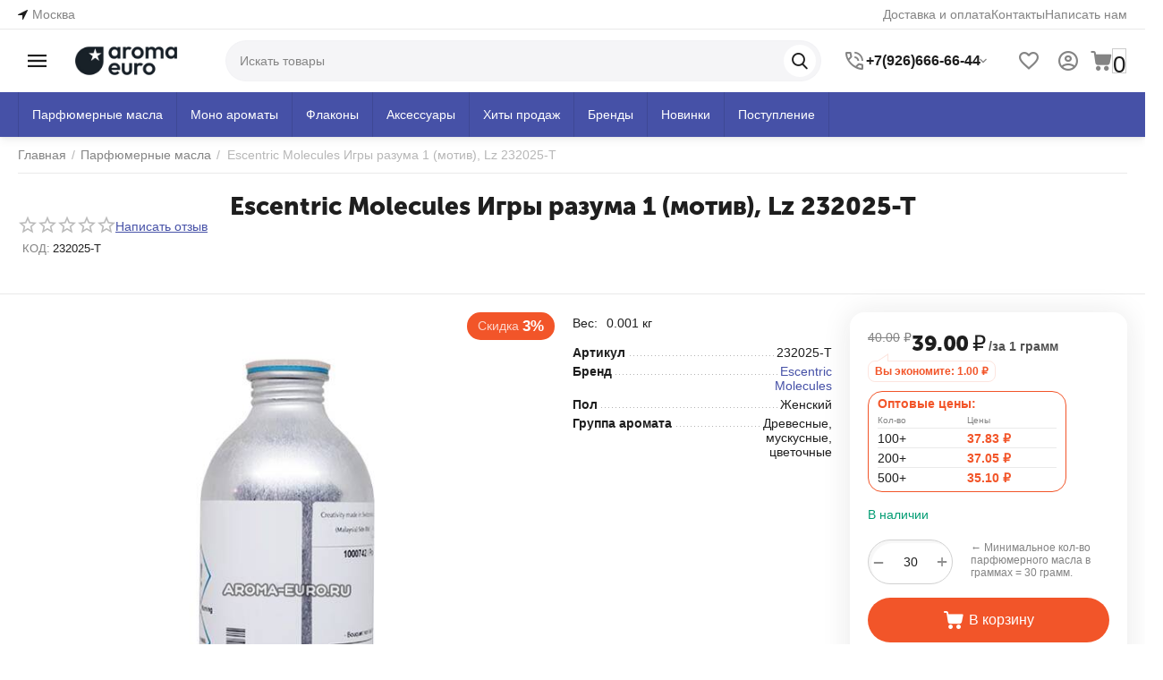

--- FILE ---
content_type: text/html; charset=utf-8
request_url: https://aroma-euro.ru/perfume/escentric-molecules-igry-razuma-1-luzi/
body_size: 22232
content:
<!DOCTYPE html>
<html 
class=" sticky-top-panel "    lang="ru"
    dir="ltr"
    class=" "
>
<head>
<title>Парфюмерное масло Escentric Molecules - The Beautiful Mind Series Vol 1 купить оптом по 39 руб. за 1 гр | aroma-euro.ru</title>
<base href="https://aroma-euro.ru/" />
<meta http-equiv="Content-Type" content="text/html; charset=utf-8" data-ca-mode="" />
<meta name="viewport" content="width=device-width,initial-scale=1,maximum-scale=1,user-scalable=0,viewport-fit=cover" />
<meta name="description" content="Купить масляные духи Escentric Molecules The Beautiful Mind Series Vol 1 (LZ AG) оптом! Аромат для женщин ! Официальный поставщик парфюмерных масел. Низкая цена! Заказать без посредников на Арома Евро. Доставка по России и СНГ. Прямые поставки из Европы и" />

    <meta name="keywords" content="The Beautiful Mind Series Vol 1 оптом, Escentric Molecules The Beautiful Mind Series Vol 1 LZ AG + купить" />

<meta name="format-detection" content="telephone=no">

            <meta property="og:title" content="Парфюмерное масло Escentric Molecules - The Beautiful Mind Series Vol 1 купить оптом по 39 руб. за 1 гр | aroma-euro.ru" />
            <meta property="og:url" content="https://aroma-euro.ru/perfume/escentric-molecules-igry-razuma-1-luzi/" />
            <meta property="og:image" content="https://aroma-euro.ru/images/detailed/11/lz-n_w0a2-fw.jpg" />
            <meta property="og:image:width" content="1000" />
            <meta property="og:image:height" content="1000" />
            <meta property="og:site_name" content="Aroma Euro" />
            <meta property="og:type" content="activity" />
    
                                                                        <link rel="canonical" href="https://aroma-euro.ru/perfume/escentric-molecules-igry-razuma-1-luzi/" />
            


    <!-- Inline script moved to the bottom of the page -->
    <meta property="og:type" content="website" />
<meta property="og:locale" content="ru_RU" />
<meta property="og:title" content="Парфюмерное масло Escentric Molecules - The Beautiful Mind Series Vol 1 купить оптом по 39 руб. за 1 гр | aroma-euro.ru" />
<meta property="og:description" content="Купить масляные духи Escentric Molecules The Beautiful Mind Series Vol 1 (LZ AG) оптом! Аромат для женщин ! Официальный поставщик парфюмерных масел. Низкая цена! Заказать без посредников на Арома Евро. Доставка по России и СНГ. Прямые поставки из Европы и" />
<meta property="og:url" content="https://aroma-euro.ru/perfume/escentric-molecules-igry-razuma-1-luzi/" />
    <meta property="og:image" content="https://aroma-euro.ru/images/detailed/11/lz-n_w0a2-fw.jpg" />

    <meta name="theme-color" content="#ffffff">



    <link href="https://aroma-euro.ru/images/logos/13/favicon.ico" rel="shortcut icon" type="image/png" />

<link rel="preload" crossorigin="anonymous" as="font" href="https://aroma-euro.ru/design/themes/abt__unitheme2/media/custom_fonts/MuseoSansBlack.woff?1768852699" type="font/woff" />
<link type="text/css" rel="stylesheet" href="https://aroma-euro.ru/var/cache/misc/assets/design/themes/abt__unitheme2/css/standalone.14c4467f6b3e5be8db3e752b17a683391768852696.css?1768852696" />
<link rel="stylesheet" href="https://cdn.jsdelivr.net/npm/swiper@8.4.7/swiper-bundle.min.css"/>
<link href="https://cdn.jsdelivr.net/npm/suggestions-jquery@21.12.0/dist/css/suggestions.min.css" rel="stylesheet" /><script data-no-defer>
    window.lazySizesConfig =  {
        loadMode: 2,
        hFac: 0.42857142857143,
        expand: 350,
        expFactor: 1,
        preloadAfterLoad: false
    };
    document.addEventListener('lazybeforeunveil', function(e){
        let element = e.target;
        var bg = element.getAttribute('data-background-url');
        if(bg){
            var bgImg = $(new Image());
            bgImg.attr('src', bg);
            bgImg.on('load', function () {
                $(element).css({
                    'background-image': "url('" + bg + "')"
                }).removeAttr('data-background-url')
            });
        }
    });
</script>
<!-- Inline script moved to the bottom of the page -->



<!-- Inline script moved to the bottom of the page -->
<!-- Inline script moved to the bottom of the page -->

<!-- Inline script moved to the bottom of the page -->
    <!-- Inline script moved to the bottom of the page -->

<link rel="preload" href="https://aroma-euro.ru/images/logos/13/logo-3.jpg" as="image" fetchpriority="high">
<link rel="preload" href="https://aroma-euro.ru/images/thumbnails/650/650/detailed/11/lz-n_w0a2-fw.jpg.jpg" as="image" fetchpriority="high">
</head>

<body>
            
        <div class="ty-tygh  " data-ca-element="mainContainer" id="tygh_container">

        <div id="ajax_overlay" class="ty-ajax-overlay"></div>
<div id="ajax_loading_box" class="ty-ajax-loading-box"></div>
        <div class="cm-notification-container notification-container">
</div>
        <div class="ty-helper-container "
                    id="tygh_main_container">
                                             
<div class="tygh-top-panel clearfix">
                <div class="container-fluid  top-grid">
                                                
                <div class="container-fluid-row container-fluid-row-full-width ">
<div class="row-fluid ">        <div class="span16 " >
                    <div class="row-fluid ">        <div class="span3 top-grid-location " >
                    <!--fpc_exclude_159_981-->                            <div class="ty-geo-maps__geolocation"
         data-ca-geo-map-location-is-location-detected="false"
         data-ca-geo-map-location-element="location_block"
         id="geo_maps_location_block_981"
    >
        <span class="hidden">Город: </span>
        
        
    
    
    <a id="opener_geo_maps_location_dialog_981"
        class="cm-dialog-opener cm-dialog-auto-size ty-geo-maps__geolocation__opener"
        href="https://aroma-euro.ru/index.php?dispatch=geo_maps.customer_geolocation"         data-ca-target-id="content_geo_maps_location_dialog_981"
                data-ca-dialog-title="Местоположение покупателя"        
        rel="nofollow"
    >
        <span
        class="ty-icon ty-icon-location-arrow"
                                    ></span>
        <bdi class="ty-geo-maps__geolocation__opener-text">            <span data-ca-geo-map-location-element="location" class="ty-geo-maps__geolocation__location">Москва</span>
        </bdi>
            </a>


    <!--geo_maps_location_block_981--></div>

            <!--end_fpc_exclude_159_981-->
            </div>

                                        
            
        <div class="span13 top-links-grid " >
                    <div class="top-quick-links ty-float-right">
                    

        <div class="ty-text-links-wrapper">
        <div id="sw_text_links_985" class="ty-text-links-btn cm-combination">
            <span
        class="ty-icon ty-icon-short-list"
                                    ></span>

            <span
        class="ty-icon ty-icon-down-micro ty-text-links-btn__arrow"
                                    ></span>

        </div>
    
        <ul id="text_links_985" class="ty-text-links  cm-popup-box ty-text-links_show_inline"><li class="ty-text-links__item ty-level-0  ty-text-links__item--inline ty-quick-menu__delivery"><a class="ty-text-links__a ty-text-links__a--level-0  ty-text-links__a--inline" href="https://aroma-euro.ru/oplata-i-dostavka/">Доставка и оплата</a></li><li class="ty-text-links__item ty-level-0  ty-text-links__item--inline ty-quick-menu-item__points"><a class="ty-text-links__a ty-text-links__a--level-0  ty-text-links__a--inline" href="https://aroma-euro.ru/kontakty/">Контакты</a></li><li class="ty-text-links__item ty-level-0  ty-text-links__item--inline"><a class="ty-text-links__a ty-text-links__a--level-0  ty-text-links__a--inline" href="https://aroma-euro.ru/feedback/">Написать нам</a></li></ul>

    </div>
                    </div>
            </div>
</div>
            </div>
</div>
    </div>    
        </div>
    

</div>

<div class="tygh-header clearfix">
                <div class="container-fluid  header-grid light-header v2">
                                                
                <div class="container-fluid-row">
<div class="row-fluid ">        <div class="span16 top-menu-grid " >
                    <div class="row-fluid ">        <div class="span4 top-logo " >
                    <div id="sw_dropdown_232" class="ut2-sp-n cm-combination cm-abt--ut2-toggle-scroll  cm-external-triggered"><i class="ut2-icon-outline-menu"></i></div><div id="dropdown_232" class="ut2-sw-b hidden cm-external-click" data-ca-external-click-id="sw_dropdown_232"></div><div class="ut2-sw-w" style="display: none;"><div class="ut2-scroll"><div class="ut2-sw"><div class="ut2-sp-f cm-combination cm-abt--ut2-toggle-scroll" id="off_dropdown_232" style="display:none;"><i class="ut2-icon-baseline-close"></i></div><div class="ut2-rb"><div class="ty-logo-container">
    
            <a href="https://aroma-euro.ru/" title="">
        
    


    


        
                            
        
        <img class="ty-pict  ty-logo-container__image   cm-image" width="366" height="112" alt="" title="" id="det_img_1827353870" src="https://aroma-euro.ru/images/logos/13/logo-3.jpg" />

    
            </a>
    </div></div><nav class="ut2-fm "><div class="ut2-fmbtm hidden">Назад к главному</div><div class="ut2-fmw"><div class="ut2-lfl "><p><a href="https://aroma-euro.ru/perfume/"><span>Парфюмерные масла</span><br><em>Весь каталог ароматов по мотивам известных брендов</em></a></p></div><div class="ut2-lfl "><p><a href="https://aroma-euro.ru/perfume/mono/"><span>Моно ароматы</span></a></p></div><div class="ut2-lfl "><p><a href="https://aroma-euro.ru/flacons/"><span>Флаконы</span><br><em>Атомайзеры, роллеры, авто флаконы, подарочные</em></a></p></div><div class="ut2-lfl "><p><a href="https://aroma-euro.ru/aksessuary/"><span>Аксессуары</span><br><em>Шприцы, иголки, графины и прочие товары</em></a></p></div><div class="ut2-lfl ty-menu-item__hits"><p><a href="https://aroma-euro.ru/perfume/bestsellers/"><span>Хиты продаж</span><br><em>100 самых покупаемых ароматов</em></a></p></div><div class="ut2-lfl ty-menu-item__brands"><p><a href="https://aroma-euro.ru/index.php?dispatch=product_features.view_all&amp;filter_id=1"><span>Бренды</span><br><em>Быстрый и удобный поиск аромата по бренду</em></a></p></div><div class="ut2-lfl ty-menu-item__newest"><p><a href="https://aroma-euro.ru/index.php?dispatch=products.newest"><span>Новинки</span><br><em>Новые поступления на складе</em></a></p></div><div class="ut2-lfl ty-menu-item__newest"><p><a href="https://aroma-euro.ru/index.php?dispatch=products.fresh"><span>Поступление</span><br><em>Снова в наличии</em></a></p></div></div></nav><div class="ut2-fm-delimiter"></div><div class="ut2-rb"><div class="ty-geo-maps__geolocation"
         data-ca-geo-map-location-is-location-detected="false"
         data-ca-geo-map-location-element="location_block"
         id="geo_maps_location_block_0"
    >
        <span class="hidden">Город: </span>
        
        
    
    
    <a id="opener_geo_maps_location_dialog_0"
        class="cm-dialog-opener cm-dialog-auto-size ty-geo-maps__geolocation__opener"
        href="https://aroma-euro.ru/index.php?dispatch=geo_maps.customer_geolocation"         data-ca-target-id="content_geo_maps_location_dialog_0"
                data-ca-dialog-title="Местоположение покупателя"        
        rel="nofollow"
    >
        <span
        class="ty-icon ty-icon-location-arrow"
                                    ></span>
        <bdi class="ty-geo-maps__geolocation__opener-text">            <span data-ca-geo-map-location-element="location" class="ty-geo-maps__geolocation__location">Москва</span>
        </bdi>
            </a>


    <!--geo_maps_location_block_0--></div></div><nav class="ut2-fm "><div class="ut2-fmbtm hidden">Назад к главному</div><div class="ut2-fmw"><div class="ut2-lfl "><p><a href="https://aroma-euro.ru/reviews/?thread_id=1"><span>Отзывы</span></a></p></div><div class="ut2-lfl "><p><a href="https://aroma-euro.ru/o-kompanii/"><span>О компании</span></a></p></div><div class="ut2-lfl "><p><a href="https://aroma-euro.ru/certificates/"><span>Сертификаты</span></a></p></div></div></nav><div class="ut2-rb fill--gray"><div class="ty-wysiwyg-content"  data-ca-live-editor-object-id="59" data-ca-live-editor-object-type="products"><div class="ut2-social-link-block">
<div class="ty-mainbox-title">Ответим на вопросы</div>
<div class="ty-uppercase ty-social-link__title">Ежедневно с 10:00 до 18:00 мы рады ответить вам в любом удобном для вас мессенджере. <br><br><strong>Самовывоз осуществляется строго до 18:00</strong></div><br>
<div>
<a target="_blank" href="https://wa.me/79266666644"><i class="ut2-icon-whatsapp ws"></i></a> <a href="tg://resolve?domain=aroma_euro" rel="nofollow"><i class="ut2-icon-telegram tg"></i></a>
</div></div></div></div><div class="ut2-rb fill--gray"><div class="ty-wysiwyg-content"  data-ca-live-editor-object-id="59" data-ca-live-editor-object-type="products"><ul>
    <li>г. Москва, 1-я Дубровская улица, 13</li>
    <li><a href="tel:+7(926)666-66-44">+7(926)666-66-44</a></li>
    <li><a href="tel:"></a></li>
    <li>Пн-Вс 10.00 - 18.00</li>
<li>Самовывоз до 18:00</li>
    <li><a class="ty-exception__links-a greeny" href="mailto:shop@aroma-euro.ru">shop@aroma-euro.ru</a></li>
    <li><a href="https://aroma-euro.ru/kontakty/" class="ty-exception__links-a">Посмотреть на карте</a></li>
</ul></div></div></div></div></div><div class="top-logo ">
                <div class="ty-logo-container">
    
            <a href="https://aroma-euro.ru/" title="">
        
    


    


        
                            
        
        <img class="ty-pict  ty-logo-container__image   cm-image" width="366" height="112" alt="" title="" id="det_img_1827353870" src="https://aroma-euro.ru/images/logos/13/logo-3.jpg" />

    
            </a>
    </div>

                    </div>
            </div>

                                        
            
        <div class="span9 top-search " >
                    <div class="ut2-search ">
                <a href="javascript:void(0);" rel="nofollow" onclick="$(this).parent().next().toggleClass('hidden');$(this).next().toggleClass('view');$(this).toggleClass('hidden');" class="ut2-btn-search"><i class="ut2-icon-search"></i></a>

<div class="ty-search-block">
    <form action="https://aroma-euro.ru/" name="search_form" method="get">
        <input type="hidden" name="match" value="all" />
        <input type="hidden" name="subcats" value="Y" />
        <input type="hidden" name="pcode_from_q" value="Y" />
        <input type="hidden" name="pshort" value="Y" />
        <input type="hidden" name="pfull" value="Y" />
        <input type="hidden" name="pname" value="Y" />
        <input type="hidden" name="pkeywords" value="Y" />
        <input type="hidden" name="search_performed" value="Y" />

        

        <input type="text" name="q" value="" id="search_input" title="Искать товары" class="ty-search-block__input cm-hint" /><button title="Найти" class="ty-search-magnifier" type="submit"><i class="ut2-icon-search"></i></button>
<input type="hidden" name="dispatch" value="products.search" />
        
    <input type="hidden" name="security_hash" class="cm-no-hide-input" value="9fd236d3231b8245f067f5455d02f590" /></form>
</div>

                    </div><div class="ut2-pn">
    <div class="ut2-pn__wrap ut2-pn__row cm-combination" id="sw_dropdown_992">
        <div class="ut2-pn__icon">&nbsp;</div>
        <div class="ut2-pn__title">
            <a href="javascript:void(0);"><bdo dir="ltr">+7(926)666-66-44</bdo></a>
        </div>
        <div class="ut2-pn__expand_icon"><i class="ut2-icon-outline-expand_more"></i></div>
    </div>
    <div class="ut2-pn__contacts">
        <div id="dropdown_992" class="cm-popup-box ut2-pn__items-full ty-dropdown-box__content hidden" style="display:none;">
            <a href="javascript:void(0);" data-ca-external-click-id="sw_dropdown_992" rel="nofollow" class="cm-external-click ut2-btn-close hidden"><i class="ut2-icon-baseline-close"></i></a>
            <div class="ut2-pn__items">
                                <p>
                                            <a href="tel:+7(926)666-66-44"><bdo dir="ltr">+7(926)666-66-44</bdo></a>
                                                            <!-- Edit work time -->
                    <small>Пн-Пт: 9:00-18:00</small>
                </p>
                
    <p><span class="ut2-pn__call_request">    



    
    
    <a id="opener_call_request_992"
        class="cm-dialog-opener cm-dialog-auto-size "
         href="#"        data-ca-target-id="content_call_request_992"
                data-ca-dialog-title="АВ: Контакты"        
        rel="nofollow"
    >
                <bdi >Заказать обратный звонок</bdi>
            </a>


<div class="hidden" id="content_call_request_992" title="Заказать обратный звонок">
        <div id="call_request_992">

<form name="call_requests_form_main" id="form_call_request_992" action="https://aroma-euro.ru/" method="post" class="cm-ajax cm-ajax-full-render cm-processing-personal-data" data-ca-processing-personal-data-without-click="true" >
    
<input type="hidden" name="result_ids" value="call_request_992" />
<input type="hidden" name="return_url" value="index.php?dispatch=products.view&amp;product_id=59" />
<input type="hidden" name="company_id" value="" />


<div class="ty-control-group">
    <label class="ty-control-group__title" for="call_data_call_request_992_name">Ваше имя</label>
    <input id="call_data_call_request_992_name" size="50" class="ty-input-text-full" type="text" name="call_data[name]" value="" />
</div>

<div class="cm-mask-phone-group ty-control-group " data-ca-phone-mask-group-id="call_data_call_request_992_phone"><label for="call_data_call_request_992_phone" class="cm-mask-phone-label ty-control-group__title cm-required cm-trim ">Телефон</label><div class="controls"><div class="cm-field-container ty-field-phone-container  "><input type="tel" id="call_data_call_request_992_phone" name="call_data[phone]" value="" class="cm-mask-phone ty-input-phone ty-input-fill ty-input-phone--international-format ty-input-text " title="АВ: Контакты" placeholder="+7" data-ca-phone-mask-type="international_format" data-ca-phone-mask-country="RU" data-ca-phone-mask-symbol="+7" data-ca-check-filter="[data-ca-phone-mask-group-id='call_data_call_request_992_phone']" data-ca-lite-checkout-field="call_data[phone]" data-ca-lite-checkout-auto-save="true" /></div></div></div>

    <div class="ty-control-group">
        <label for="call_data_call_request_992_convenient_time_from" class="ty-control-group__title">Удобное время</label>
        <bdi>
            <input id="call_data_call_request_992_convenient_time_from" class="ty-input-text cm-cr-mask-time" size="6" type="text" name="call_data[time_from]" value="" placeholder="09:00" /> -
            <input id="call_data_call_request_992_convenient_time_to" class="ty-input-text cm-cr-mask-time" size="6" type="text" name="call_data[time_to]" value="" placeholder="20:00" />
        </bdi>
    </div>




<div class="cm-block-add-subscribe">
</div>

<div class="buttons-container">
        
     <button  class="ty-btn__primary ty-btn__big cm-form-dialog-closer ty-btn ty-btn" type="submit" name="dispatch[call_requests.request]" ><span><bdi>Отправить</bdi></span></button>

</div>

<input type="hidden" name="security_hash" class="cm-no-hide-input" value="9fd236d3231b8245f067f5455d02f590" /></form>

<!--call_request_992--></div>

</div>
</span></p>

                <hr>

                                    <!-- Edit Social links -->
                    <div class="ut2-social-links">
                        <a target="_blank" href="your_social_link"><i class="ut2-icon-facebook"></i></a> <a target="_blank" href="your_social_link"><i class="ut2-icon-twitter"></i></a> <a target="_blank" href="your_social_link"><i class="ut2-icon-instagram"></i></a> <a target="_blank" href="your_social_link"><i class="ut2-icon-youtube"></i></a> <a target="_blank" href="your_social_link"><i class="ut2-icon-skype"></i></a>
                    </div>
                
                                    <p>
                        <small>Email</small>
                        <a href="mailto:shop@aroma-euro.ru" style="font-weight:normal;font-size: inherit;">shop@aroma-euro.ru</a>
                    </p>
                
                                                            <p>
                            <small>Адрес</small>
                        <div>Россия, Москва, 1-я Дубровская улица, 13</div>
                        </p>
                                                </div>
        </div>
    </div>
</div>
            </div>

                                        
            
        <div class="span3 top-buttons top-button-cart " >
                    <!--fpc_exclude_130_993-->                        <div class="hidden-phone ">
                
    
    <div class="ut2-top-wishlist-count" id="abt__ut2_wishlist_count">
        <a class="cm-tooltip ty-wishlist__a " href="https://aroma-euro.ru/wishlist/" rel="nofollow" title="Просмотреть список отложенных товаров"><i class="ut2-icon-baseline-favorite-border"></i></a>
        <!--abt__ut2_wishlist_count--></div>

                    </div>
            <!--end_fpc_exclude_130_993--><!--fpc_exclude_62_994-->                        <div class="ut2-top-my-account ">
                <div class="ty-dropdown-box" id="account_info_994">
    <div id="sw_dropdown_62" class="ty-dropdown-box__title cm-combination">
                    <a href="https://aroma-euro.ru/profiles-update/" title="">
                <i class="ut2-icon-outline-account-circle"></i>
                <span >Аккаунт</span>
            </a>
        
    </div>

    <div id="dropdown_62" class="cm-popup-box ty-dropdown-box__content hidden">
                <div class="ut2-popup-box-title">Мой профиль<div class="cm-external-click ut2-btn-close" data-ca-external-click-id="sw_dropdown_62"><i class="ut2-icon-baseline-close"></i></div></div>
        <ul class="ty-account-info">
                                        <li class="ty-account-info__item ty-dropdown-box__item"><a class="ty-account-info__a underlined" href="https://aroma-euro.ru/orders/" rel="nofollow">Заказы</a></li>
                            

<li class="ty-account-info__item ty-dropdown-box__item"><a class="ty-account-info__a" href="https://aroma-euro.ru/wishlist/" rel="nofollow">Отложенные товары</a></li>        </ul>

                    <div class="ty-account-info__orders updates-wrapper track-orders" id="track_orders_block_994">
                <form action="https://aroma-euro.ru/" method="POST" class="cm-ajax cm-post cm-ajax-full-render" name="track_order_quick">
                    <input type="hidden" name="result_ids" value="track_orders_block_*" />
                    <input type="hidden" name="return_url" value="index.php?dispatch=products.view&amp;product_id=59" />

                    <div class="ty-account-info__orders-txt">Отслеживание заказа</div>

                    <div class="ty-account-info__orders-input ty-control-group ty-input-append">
                        <label for="track_order_item994" class="cm-required hidden">Отслеживание заказа</label>
                        <input type="text" size="20" class="ty-input-text cm-hint" id="track_order_item994" name="track_data" value="Номер заказа/E-mail" />
                        <button title="Выполнить" class="ty-btn-go" type="submit"><span
        class="ty-icon ty-icon-right-dir ty-btn-go__icon"
                                    ></span>
</button>
<input type="hidden" name="dispatch" value="orders.track_request" />
                                            </div>
                <input type="hidden" name="security_hash" class="cm-no-hide-input" value="9fd236d3231b8245f067f5455d02f590" /></form>
                <!--track_orders_block_994--></div>
        
        
        <div class="ty-account-info__buttons buttons-container">
                            <a href="https://aroma-euro.ru/login/?return_url=index.php%3Fdispatch%3Dproducts.view%26product_id%3D59" data-ca-target-id="login_block994" class="cm-dialog-opener cm-dialog-auto-size ty-btn ty-btn__secondary" rel="nofollow">Войти</a><a href="https://aroma-euro.ru/profiles-add/" rel="nofollow" class="ty-btn ty-btn__primary">Регистрация</a>
                <div  id="login_block994" class="hidden" title="Войти">
                    <div class="ty-login-popup">
                                            </div>
                </div>
                    </div>
<!--account_info_994--></div>
</div>
                    </div>
            <!--end_fpc_exclude_62_994--><!--fpc_exclude_61_995-->                        <div class="ut2-top-cart-content ">
                    <div class="ty-dropdown-box" id="cart_status_995">
        <div id="sw_dropdown_995" class="ty-dropdown-box__title cm-combination">
        <a href="https://aroma-euro.ru/cart/" class="ty-hand" id="cart_icon_995">
                                                <i class="ut2-icon-use_icon_cart empty"><span class="ty-minicart-count ty-hand empty">0</span></i><span>Корзина</span>
                            
        <!--cart_icon_995--></a>
        </div>
        <div id="dropdown_995" class="cm-popup-box ty-dropdown-box__content ty-dropdown-box__content--cart hidden">
                            <div class="cm-cart-content cm-cart-content-thumb cm-cart-content-delete" id="cart_content_995">
                    <div class="ut2-popup-box-title">Товары в корзине: <div class="cm-external-click ut2-btn-close" data-ca-external-click-id="sw_dropdown_995"><i class="ut2-icon-baseline-close"></i></div></div>
                        <div class="ty-cart-items">
                                                            <div class="ty-cart-items__empty ty-center">Корзина пуста</div>
                                                    </div>

                                            <div class="cm-cart-buttons buttons-container  hidden">
                                                                                    
                            <a href="https://aroma-euro.ru/cart/" rel="nofollow" class="ty-btn ty-btn__outline">Корзина</a>
                                                                        
 
    <a href="https://aroma-euro.ru/checkout/"  class="ty-btn ty-btn__primary " ><span
        class="ty-icon ty-icon-ok"
                                    ></span>
<bdi>Оформить заказ</bdi></a>
                                                    </div>
                    
                <!--cart_content_995--></div>
            
        </div>
    <!--cart_status_995--></div>


                    </div>
            <!--end_fpc_exclude_61_995-->
            </div>
</div>
            </div>
</div>
    </div>                                        
                <div class="container-fluid-row container-fluid-row-full-width second-header-grid top-menu-grid">
<div class="row-fluid ">        <div class="span16 " >
                    <style>
    :root {
        --ut2-horizontal-menu-block-height: 450px;
    }
</style>

<div class="ut2-h__menu ut2-m-slider"><div class="ty-menu__wrapper"><a href="javascript:void(0);" onclick="$(this).next().toggleClass('view');$(this).toggleClass('open');" class="ty-menu__menu-btn m-button"><i class="ut2-icon-outline-menu"></i></a><ul class="ty-menu__items cm-responsive-menu"><li class="ty-menu__item ty-menu__item-nodrop cm-menu-item-responsive" data-subitems-count="0" data-settings-cols="5"><a href="https://aroma-euro.ru/perfume/" class="ty-menu__item-link a-first-lvl"><span><span>Парфюмерные масла                                </span>
	                        </span>
	                    </a>

                                            </li>
                <li class="ty-menu__item ty-menu__item-nodrop cm-menu-item-responsive" data-subitems-count="0" data-settings-cols="5"><a href="https://aroma-euro.ru/perfume/mono/" class="ty-menu__item-link a-first-lvl"><span><span>Моно ароматы                                </span>
	                        </span>
	                    </a>

                                            </li>
                <li class="ty-menu__item ty-menu__item-nodrop cm-menu-item-responsive" data-subitems-count="0" data-settings-cols="5"><a href="https://aroma-euro.ru/flacons/" class="ty-menu__item-link a-first-lvl"><span><span>Флаконы                                </span>
	                        </span>
	                    </a>

                                            </li>
                <li class="ty-menu__item ty-menu__item-nodrop cm-menu-item-responsive" data-subitems-count="0" data-settings-cols="5"><a href="https://aroma-euro.ru/aksessuary/" class="ty-menu__item-link a-first-lvl"><span><span>Аксессуары                                </span>
	                        </span>
	                    </a>

                                            </li>
                <li class="ty-menu__item ty-menu__item-nodrop cm-menu-item-responsive ty-menu-item__hits" data-subitems-count="0" data-settings-cols="5"><a href="https://aroma-euro.ru/perfume/bestsellers/" class="ty-menu__item-link a-first-lvl"><span><span>Хиты продаж                                </span>
	                        </span>
	                    </a>

                                            </li>
                <li class="ty-menu__item ty-menu__item-nodrop cm-menu-item-responsive ty-menu-item__brands" data-subitems-count="0" data-settings-cols="5"><a href="https://aroma-euro.ru/index.php?dispatch=product_features.view_all&amp;filter_id=1" class="ty-menu__item-link a-first-lvl"><span><span>Бренды                                </span>
	                        </span>
	                    </a>

                                            </li>
                <li class="ty-menu__item ty-menu__item-nodrop cm-menu-item-responsive ty-menu-item__newest" data-subitems-count="0" data-settings-cols="5"><a href="https://aroma-euro.ru/index.php?dispatch=products.newest" class="ty-menu__item-link a-first-lvl"><span><span>Новинки                                </span>
	                        </span>
	                    </a>

                                            </li>
                <li class="ty-menu__item ty-menu__item-nodrop cm-menu-item-responsive ty-menu-item__newest" data-subitems-count="0" data-settings-cols="5"><a href="https://aroma-euro.ru/index.php?dispatch=products.fresh" class="ty-menu__item-link a-first-lvl"><span><span>Поступление                                </span>
	                        </span>
	                    </a>

                                            </li>
                                
            </ul>
        </div>
    </div>



<!-- Inline script moved to the bottom of the page -->
    <!-- Inline script moved to the bottom of the page -->
            </div>
</div>
    </div>    
        </div>
    

</div>

    <div class="tygh-content clearfix">
                    <div class="container-fluid  content-grid">
                                                
                <div class="container-fluid-row">
<div class="row-fluid ">        <div class="span16 main-content-grid ut2-bottom" >
                    <!-- Inline script moved to the bottom of the page -->



<div class="ut2-pb ty-product-block ut2-three-columns ty-product-detail">
    
    <div class="ut2-breadcrumbs__wrapper">
                    <div id="breadcrumbs_131">

                    <div class="ty-breadcrumbs clearfix">
            <a href="https://aroma-euro.ru/" class="ty-breadcrumbs__a"><bdi>Главная</bdi></a><span class="ty-breadcrumbs__slash">/</span><a href="https://aroma-euro.ru/perfume/" class="ty-breadcrumbs__a"><bdi>Парфюмерные масла</bdi></a><span class="ty-breadcrumbs__slash">/</span><span class="ty-breadcrumbs__current"><bdi>Escentric Molecules Игры разума 1 (мотив), Lz 232025-T</bdi></span>        </div>

                <!-- Inline script moved to the bottom of the page -->
            <!--breadcrumbs_131--></div>        
    </div>
    		<h1 class="ut2-pb__title" ><bdi>Escentric Molecules Игры разума 1 (мотив), Lz 232025-T</bdi></h1>
	
                                    
    
    







































    
    

                
                        <form action="https://aroma-euro.ru/" method="post" name="product_form_59" enctype="multipart/form-data" class="cm-disable-empty-files  cm-ajax cm-ajax-full-render cm-ajax-status-middle ">
<input type="hidden" name="result_ids" value="cart_status*,wish_list*,checkout*,account_info*,abt__ut2_wishlist_count" />
<input type="hidden" name="redirect_url" value="index.php?dispatch=products.view&amp;product_id=59" />
<input type="hidden" name="product_data[59][product_id]" value="59" />

            
                                                                        
            <div class="top-product-layer">
                                        <div class="ty-product-review-product-rating-overview-short">
                <div class="ty-product-review-reviews-stars ty-product-review-reviews-stars--large" data-ca-product-review-reviews-stars-full="0"></div>
            
                <section class="ty-product-review-product-rating-overview-short" id="product_review_product_rating_overview_short_59">

    
    
        
    


    
 
    <a href="https://aroma-euro.ru/index.php?dispatch=product_reviews.get_new_post_form&amp;product_id=59&amp;post_redirect_url=index.php%3Fdispatch%3Dproducts.view%26product_id%3D59"  class="ty-btn cm-dialog-opener cm-dialog-auto-size cm-dialog-destroy-on-close ty-product-review-write-product-review-button ty-btn__text "  rel="nofollow" data-ca-target-id="new_post_dialog_59" title="Написать отзыв"><bdi>Написать отзыв</bdi></a>

<!--product_review_product_rating_overview_short_59--></section>
            </div>
            
        
                <div class="ut2-pb__top-ss">
                            			                        <div class="ut2-pb__sku">
                                                                            <div class="ty-control-group ty-sku-item cm-hidden-wrapper" id="sku_update_59">
            <input type="hidden" name="appearance[show_sku]" value="1" />
                            <label class="ty-control-group__label" id="sku_59">КОД:</label>
                        <span class="ty-control-group__item cm-reload-59" id="product_code_59">232025-T<!--product_code_59--></span>
        </div>
        
    
                        </div>
                                        
                </div>
            </div>
            <div class="ut2-pb__wrapper clearfix">
                <div class="ut2-pb__img-wrapper ty-product-block__img-wrapper">
                                                                                        <div class="ut2-pb__img cm-reload-59" data-ca-previewer="true" id="product_images_59_update">
    	                        


    
    
    

<div class="ab_vg-images-wrapper clearfix" data-ca-previewer="true">
                                        
                    <div class="ty-product-labels ty-product-labels--right-top   cm-reload-59" id="product_labels_update_59">
                                                                                                        
                        <div  class="ty-product-labels__item   ty-product-labels__item--discount">
        <div class="ty-product-labels__content">Скидка <bdi>3%</bdi></div>
    </div>
                        
        
            <!--product_labels_update_59--></div>
            
    

    <div id="product_images_59697489975c29b" class="ty-product-img cm-preview-wrapper ab-vertical"
         style="max-height: 650px;">
                                    

    


                
                            

            
    
                

    
                            
        
        <a id="det_img_link_59697489975c29b_11834" data-ca-image-id="preview[product_images_59697489975c29b]" class="cm-image-previewer cm-previewer ty-previewer" data-ca-image-width="1000" data-ca-image-height="1000" href="https://aroma-euro.ru/images/detailed/11/lz-n_w0a2-fw.jpg" title="" style="--previewer-img-height: 650px"><img class="ty-pict     cm-image" alt="" title="" srcset="https://aroma-euro.ru/images/thumbnails/1300/1300/detailed/11/lz-n_w0a2-fw.jpg.jpg 2x" id="det_img_59697489975c29b_11834" width="650" height="650" src="https://aroma-euro.ru/images/thumbnails/650/650/detailed/11/lz-n_w0a2-fw.jpg.jpg" /><svg class="ty-pict__container" aria-hidden="true" width="650" height="650" viewBox="0 0 650 650" style="max-height: 100%; max-width: 100%; position: absolute; top: 0; left: 50%; transform: translateX(-50%); z-index: -1;"><rect fill="transparent" width="650" height="650"></rect></svg>
<span class="ty-previewer__icon hidden-phone"></span></a>
        
        
                                                
            </div>

        
        
    </div>

<!--override with ab__image_previewers-->
    <!-- Inline script moved to the bottom of the page -->
<!-- Inline script moved to the bottom of the page -->



        <template id="ab__image_previewer_template_preview[product_images_59697489975c29b]">
                        <div class="pswp" tabindex="-1" role="dialog" aria-hidden="true">
            <div class="pswp__bg"></div>
            <div class="pswp__scroll-wrap">
                <div class="pswp__container">
                    <div class="pswp__item"></div>
                    <div class="pswp__item"></div>
                    <div class="pswp__item"></div>
                </div>
                <div class="pswp__ui pswp__ui--hidden">
                    <div class="pswp__top-bar">
                        <div class="pswp__title">Escentric Molecules Игры разума 1 (мотив), Lz 232025-T</div>
                        <button class="pswp__button pswp__button--close" title="Close (Esc)"></button>
                        <button class="pswp__button pswp__button--share" title="Share"></button>
                        <button class="pswp__button pswp__button--fs" title="Toggle fullscreen"></button>
                        <button class="pswp__button pswp__button--zoom" title="Zoom in/out"></button>
                        <div class="pswp__preloader">
                            <div class="pswp__preloader__icn">
                                <div class="pswp__preloader__cut">
                                    <div class="pswp__preloader__donut"></div>
                                </div>
                            </div>
                        </div>
                    </div>
                    <div class="pswp__share-modal pswp__share-modal--hidden pswp__single-tap">
                        <div class="pswp__share-tooltip"></div>
                    </div>
                    <button class="pswp__button pswp__button--arrow--left" title="Previous (arrow left)"></button>
                    <button class="pswp__button pswp__button--arrow--right" title="Next (arrow right)"></button>
                                            <div class="pswp__counter"></div>
                        <div class="pswp__dots">
                        </div>
                                        <div class="pswp__caption avail">
                        <div class="pswp__caption__center">
                                                    

    <div class="pswp__price-wrap discounted">
        <bdi>
            <bdi><span>39.00</span>&nbsp;₽</bdi>        </bdi>
                    
    </div>

    <div class="pswp__button_external" data-ca-external-click-id="button_cart_59">
                                                                        
 
    <a   class="ty-btn ty-btn__primary ty-btn__add-to-cart cm-form-dialog-closer  " ><span
        class="ty-icon ut2-icon-use_icon_cart"
                                    ></span>
<bdi>В корзину</bdi></a>
    
    </div>
        
                        </div>
                    </div>
                </div>
            </div>
        </div>
    
    </template>

    	                        <!--product_images_59_update--></div>
                                            
                </div>
                <div class="ut2-pb__second">
    				<div class="cols-wrap">
    					<div class="col-left">
        					<div class="sticky">    
    						
    
    		                    		                    		                
    
    		                        		                <div class="ut2-pb__option">
        		                            		                            <div class="cm-reload-59 js-product-options-59" id="product_options_update_59">
        <input type="hidden" name="appearance[show_product_options]" value="1" />
        <input type="hidden" name="appearance[force_show_add_to_cart_button]" value="Y">
                                                            

<input type="hidden" name="appearance[details_page]" value="1" />
    <input type="hidden" name="additional_info[info_type]" value="D" />
    <input type="hidden" name="additional_info[is_preview]" value="" />
    <input type="hidden" name="additional_info[get_icon]" value="1" />
    <input type="hidden" name="additional_info[get_detailed]" value="1" />
    <input type="hidden" name="additional_info[get_additional]" value="" />
    <input type="hidden" name="additional_info[get_options]" value="1" />
    <input type="hidden" name="additional_info[get_discounts]" value="1" />
    <input type="hidden" name="additional_info[get_features]" value="" />
    <input type="hidden" name="additional_info[get_extra]" value="" />
    <input type="hidden" name="additional_info[get_taxed_prices]" value="1" />
    <input type="hidden" name="additional_info[get_for_one_product]" value="1" />
    <input type="hidden" name="additional_info[detailed_params]" value="1" />
    <input type="hidden" name="additional_info[features_display_on]" value="C" />
    <input type="hidden" name="additional_info[get_active_options]" value="" />
    <input type="hidden" name="additional_info[get_only_selectable_options]" value="" />
    <input type="hidden" name="additional_info[get_variation_features_variants]" value="1" />
    <input type="hidden" name="additional_info[get_variation_info]" value="1" />
    <input type="hidden" name="additional_info[get_variation_name]" value="1" />
    <input type="hidden" name="additional_info[get_product_type]" value="" />


<!-- Inline script moved to the bottom of the page -->
        
    <!--product_options_update_59--></div>
    
        		                </div>
    		                    
    		                <div class="ut2-pb__advanced-option clearfix">
    		                            		                            		                                <div class="cm-reload-59" id="advanced_options_update_59">
                                    

    
<div class="ty-weight-group cm-reload-59" id="weight_update_59">
        <span class="ty-control-group__label product-list-field">Вес:</span>
    <span class="ty-control-group__item" id="weight_59">0.001 кг</span>
    <!--weight_update_59--></div>
        <!--advanced_options_update_59--></div>
    
    		                        		                </div>
    
    		                    		                    
    		                
    		                    	                        
    
    		                                                

    <div class="ty-features-list">
    <span class="ty-control-group"><span class="ty-product-feature__label"><em>Артикул</em></span><span><em>232025-T</em></span></span>
    <a href="https://aroma-euro.ru/perfume/?features_hash=1-38"><span class="ty-control-group"><span class="ty-product-feature__label"><em>Бренд</em></span><span><em>Escentric Molecules</em></span></span></a>
    <span class="ty-control-group"><span class="ty-product-feature__label"><em>Пол</em></span><span><em>Женский</em></span></span>
    <span class="ty-control-group"><span class="ty-product-feature__label"><em>Группа аромата</em></span><span><em>Древесные, мускусные, цветочные</em></span></span></div>    		                    
        		                
                            
    
        					</div>                        </div>
    
    					<div class="col-right">                            
                            <div class="col-right__box">
    
                                <div class="pr-row-mix ut2-pb__price-wrap prices-container">
        <div class="ty-product-prices">
                    <span class="cm-reload-59" id="old_price_update_59">
            <input type="hidden" name="appearance[show_old_price]" value="1" />
                                                            <span class="ty-list-price ty-nowrap" id="line_list_price_59"><span class="ty-strike"><bdi><span id="sec_list_price_59" class="ty-list-price ty-nowrap">40.00</span>&nbsp;<span class="ty-list-price ty-nowrap">₽</span></bdi></span></span>
                                        
        <!--old_price_update_59--></span>
            
                    <div class="ut2-pb__price-actual 1">
                    <span class="cm-reload-59 ty-price-update" id="price_update_59">
        <input type="hidden" name="appearance[show_price_values]" value="1" />
        <input type="hidden" name="appearance[show_price]" value="1" />
                                                                                                                        <span class="ty-price" id="line_discounted_price_59"><bdi><span id="sec_discounted_price_59" class="ty-price-num">39.00</span>&nbsp;<span class="ty-price-num">₽</span></bdi></span>
                            
                        <!--price_update_59--></span>
 <span class="gramm">/за 1 грамм</span> 
            </div>
        
                <div class="ut2-pb__price-old">
                
                        <span class="cm-reload-59" id="line_discount_update_59">
            <input type="hidden" name="appearance[show_price_values]" value="1" />
            <input type="hidden" name="appearance[show_list_discount]" value="1" />
                            <span class="ty-list-price ty-save-price ty-nowrap" id="line_discount_value_59">Вы экономите: <bdi><span id="sec_discount_value_59">1.00</span>&nbsp;₽</bdi></span>
                    <!--line_discount_update_59--></span>
    
        </div>

                    <div class="ut2__qty-discounts"><div class="ut2-qd">
    <div class="ut2-qd__title">Оптовые цены:</div>
    <div class="ut2-qd__wrap">
        <div class="ut2-qd__col">
	        <div class="ut2-qd__label">Кол-во</div>
	        	            <div class="ut2-qd__item">100+</div>
	        	            <div class="ut2-qd__item">200+</div>
	        	            <div class="ut2-qd__item">500+</div>
	                </div>
        <div class="ut2-qd__col">
	        <div class="ut2-qd__label">Цены</div>
	        	            <div class="ut2-qd__price"><bdi><span>37.83</span>&nbsp;₽</bdi></div>
	        	            <div class="ut2-qd__price"><bdi><span>37.05</span>&nbsp;₽</bdi></div>
	        	            <div class="ut2-qd__price"><bdi><span>35.10</span>&nbsp;₽</bdi></div>
	                </div>
    </div>
</div></div>
            </div>
    </div>    
                                                                    


                                                                                                                                                            <div class="ut2-pb__product-brand">
                                                

    <div class="ty-features-list"><a href="https://aroma-euro.ru/perfume/?features_hash=1-38" title="Бренд: Escentric Molecules"></a></div>                                            </div>
                                                                            
                                                                            
                                        						        <div class="cm-reload-59 stock-wrap" id="product_amount_update_59">
        <input type="hidden" name="appearance[show_product_amount]" value="1" />
                                                        <div class="ty-control-group product-list-field">
                                                <span class="ty-qty-in-stock ty-control-group__item" id="in_stock_info_59">
                                                            В наличии
                                                    </span>
                    </div>
                                        <!--product_amount_update_59--></div>
   
    

                		                
                                                                <div class="ut2-pb__button ty-product-block__button">
                                                                        <div class="ut2-qty__wrap min-qty">
                                                                                                                                            <div class="cm-reload-59" id="qty_update_59">
        <input type="hidden" name="appearance[show_qty]" value="1" />
        <input type="hidden" name="appearance[capture_options_vs_qty]" value="" />
                                                <div class="ty-qty clearfix changer" id="qty_59">
                                                <div class="ty-center ty-value-changer cm-value-changer">
                                            <a class="cm-increase ty-value-changer__increase">&#43;</a>
                                        <input readonly="readonly" type="text" size="5" class="ty-value-changer__input cm-amount cm-value-decimal" id="qty_count_59" name="product_data[59][amount]" value="30" data-ca-step="10" data-ca-min-qty="30" />
                                            <a class="cm-decrease ty-value-changer__decrease">&minus;</a>
                                    </div>
                            </div>
                <!--qty_update_59--></div>
    

            
                                                                                                                <p class="ty-min-qty-description">&#8592; Минимальное кол-во парфюмерного масла в граммах = 30 грамм.</p>
            

                                                                            </div>
                                                                                    
                                                                        <div class="cm-reload-59 " id="add_to_cart_update_59">
<input type="hidden" name="appearance[show_add_to_cart]" value="1" />
<input type="hidden" name="appearance[show_list_buttons]" value="1" />
<input type="hidden" name="appearance[but_role]" value="big" />
<input type="hidden" name="appearance[quick_view]" value="" />

<div>
                                                            
     <button id="button_cart_59" class="ty-btn__primary ty-btn__add-to-cart cm-form-dialog-closer  ty-btn" type="submit" name="dispatch[checkout.add..59]" ><span><i class="ut2-icon-use_icon_cart"></i><bdi>В корзину</bdi></span></button>

    

</div>
    
<a class="
	ut2-add-to-wish 	 label	 cm-submit	 cm-tooltip"

     title="Добавить в список отложенных товаров"     id="button_wishlist_59"     data-ca-dispatch="dispatch[wishlist.add..59]"    >
    <i class="ut2-icon-baseline-favorite-border"></i>    Отложить</a>

    
    
                
        <a title="Задать вопрос" data-ca-target-id="new_thread_login_form" class="vc__l cm-dialog-opener cm-dialog-auto-size" rel="nofollow">
            <span 
        class="ut2-icon ut2-icon-outline-announcement"
                
            ></span>
            <span class="ajx-link">Задать вопрос</span>
        </a>
    
            <!--add_to_cart_update_59--></div>

            
                                                                        
                                </div>
                                        
        		                                                
                                
                                
            <div class="ab__motivation_block ab__vertical_tabs loaded" data-ca-product-id="59" data-ca-result-id="ab__mb_id_131_59" style="--ab-mb-bg-color: #f3f3f3;">
        <div id="ab__mb_id_131_59">
            <div class="ab__mb_items fill colored">
                <div class="ab__mb_item"><div id="sw_ab__mb_id_131_59_1" class="ab__mb_item-title cm-combination-mb "><i class="ut2-icon-outline-local_shipping ab__mb_item-icon" style="color:#999999"></i><div class="ab__mb_item-name" >Доставка</div><div class="ab__mb-cm-pl"></div>
</div><div id="ab__mb_id_131_59_1" class="ab__mb_item-description" style="display: none;">
<div class="ty-wysiwyg-content ab-mb-style-presets">
            <ul><li>&mdash; В пределах МКАД - бесплатно</li><li>&mdash; Курьер СДЭК за пределы МКАД - бесплатно</li><li>&mdash; По России СДЭК, Почта - бесплатно</li><li>&mdash; В Белоруссию, Казахстан, Киргизию, Узбекистан - 200 рублей (в пункты выдачи СДЭК)</li></ul>
<p style="font-size:12px;">* Магазин покрывает 500 руб. стоимости доставки, остальную часть оплачивает покупатель.</p>
    </div>
</div></div><div class="ab__mb_item"><div id="sw_ab__mb_id_131_59_2" class="ab__mb_item-title cm-combination-mb "><i class="ut2-icon-baseline-credit_card ab__mb_item-icon" style="color:#999999"></i><div class="ab__mb_item-name" >Варианты оплаты</div><div class="ab__mb-cm-pl"></div>
</div><div id="ab__mb_id_131_59_2" class="ab__mb_item-description" style="display: none;">
<div class="ty-wysiwyg-content ab-mb-style-presets">
            <ul><li>&mdash; Наличными в офисе продаж</li><li>&mdash; Онлайн денежный перевод</li><li>&mdash; Картами Visa и MasterCard</li><li>&mdash; Оплата по счету</li></ul>
    </div>
</div></div>            </div>
        <!--ab__mb_id_131_59--></div>
    </div>
    
    					    </div>
    	            	</div>    				</div>
    			</div>
    			    			<input type="hidden" name="security_hash" class="cm-no-hide-input" value="9fd236d3231b8245f067f5455d02f590" /></form>

            </div>
            
				            
	                
                    
    
    <div id="product_vendor_communication_thread_form">
            <div id="new_thread_login_form" class="hidden ty-vendor-communication-login" title="Войти">
    <div class="ty-login-popup">
        <div class="ty-login-popup__description ty-login-popup__description--bold">
            Войдите в учётную запись, чтобы мы могли сообщить вам об ответе
        </div>
            </div>
</div>
        <!--product_vendor_communication_thread_form--></div>

    
        


    
                        


                                            
<!-- Inline script moved to the bottom of the page -->

<div class="ty-tabs cm-j-tabs  clearfix"><ul class="ty-tabs__list" ><li id="product_reviews" class="ty-tabs__item cm-js active"><a class="ty-tabs__a" >Отзывы (0)</a></li><li id="questions" class="ty-tabs__item cm-js"><a class="ty-tabs__a" >Вопросы (0)</a></li></ul></div>

<div class="cm-tabs-content ty-tabs__content clearfix" id="tabs_content">
                            
            
                                        <div id="content_description" class="ty-wysiwyg-content content-description">
                                                                                    
                </div>
            
                                            
            
                                        <div id="content_files" class="ty-wysiwyg-content content-files">
                                                                                    
                </div>
            
                                
            
                                        <div id="content_tags" class="ty-wysiwyg-content content-tags">
                                                                                        
                </div>
            
                                
            
                                        <div id="content_attachments" class="ty-wysiwyg-content content-attachments">
                                                                                    
                </div>
            
                                            
            
                                        <div id="content_discussion" class="ty-wysiwyg-content content-discussion">
                                                                                    
                </div>
            
                                
            
                                        <div id="content_required_products" class="ty-wysiwyg-content content-required_products">
                                                                                    
                </div>
            
                                
            
                                        <div id="content_ab__video_gallery" class="ty-wysiwyg-content content-ab__video_gallery">
                                                        

                            
                </div>
            
                                
            
                                        <div id="content_ab__deal_of_the_day" class="ty-wysiwyg-content content-ab__deal_of_the_day">
                                                                                    
                </div>
            
                                
            
                                                                
                        <div id="content_product_reviews" class="ty-wysiwyg-content content-product_reviews"data-ab-smc-tab-hide="N|N|Y"data-ab-smc-more="Больше"data-ab-smc-less="Меньше"data-ab-smc-height="250"data-ab-smc-tab-override-h="N">                                    <div class="ty-product-reviews-view" id="content_product_reviews_block">
    
    
    <section class="ty-product-reviews-view__main">
        <div class="ty-product-reviews-view__main-content" id="product_reviews_list_59">
            
            
            
    <div class="ty-pagination-container cm-pagination-container" id="pagination_contents_comments_59">

    
    

    
                            
                            <p class="ty-no-items">Отзывы не найдены</p>
            
            


    <!--pagination_contents_comments_59--></div>
            <!--product_reviews_list_59--></div>

        <aside class="ty-product-review-reviews-sidebar
        ">

    <section class="ty-product-review-write-review">

    <h4 class="ty-product-review-write-review__title">
        Оставить отзыв на этот товар
    </h4>

    <div class="ty-product-review-write-review__description">
        <p>Поделитесь мнением с другими покупателями</p>
    </div>

        
    


    
 
    <a href="https://aroma-euro.ru/index.php?dispatch=product_reviews.get_new_post_form&amp;product_id=59&amp;post_redirect_url=index.php%3Fdispatch%3Dproducts.view%26product_id%3D59%26selected_section%3Dproduct_reviews"  class="ty-btn cm-dialog-opener cm-dialog-auto-size cm-dialog-destroy-on-close ty-product-review-write-product-review-button ty-btn__secondary "  rel="nofollow" data-ca-target-id="new_post_dialog_59" title="Написать отзыв"><bdi>Написать отзыв</bdi></a>

</section>

</aside>
    </section>

                </div>

<!-- Inline script moved to the bottom of the page -->
<!-- Inline script moved to the bottom of the page -->
                            </div>
                                
            
                                                                
                        <div id="content_questions" class="ty-wysiwyg-content content-questions"data-ab-smc-tab-hide="N|N|Y"data-ab-smc-more="Больше"data-ab-smc-less="Меньше"data-ab-smc-height="250"data-ab-smc-tab-override-h="N">                                    

<div id="posts_questions_list">
            Ничего не найдено
    <!--posts_questions_list--></div>
                            </div>
            
</div>


    
                    
        

    
</div>

<div class="product-details">
</div>



    <!-- Inline script moved to the bottom of the page -->

        <!-- Inline script moved to the bottom of the page -->
            </div>
</div>
    </div>                                        
                <div class="container-fluid-row container-fluid-row-full-width  b-top">
<div class="row-fluid ">        <div class="span16 ut2-top" >
                    <div class="row-fluid ">        <div class="span16  " >
                    <div class="ty-mainbox-container clearfix">
                    <div class="ty-mainbox-title ut2-big-size-title">
                                    <span>
                                                    Возможно, вас это заинтересует
                                            </span>
                
            </div>
        
    </div>
            </div>
</div>
                                        
            
<div class="row-fluid ">        <div class="span16  ut2-bottom-sm" >
                        


<div class="ty-tabs cm-j-tabs cm-j-tabs-disable-convertation clearfix"><ul class="ty-tabs__list"><li id="abt__ut2_grid_tab_799_287" data-block="" class="abt__ut2_grid_tabs ty-tabs__item cm-js active"><span class="ty-tabs__span">Самые популярные</span></li><li id="abt__ut2_grid_tab_799_288" data-block="" class="abt__ut2_grid_tabs ty-tabs__item cm-js"><span class="ty-tabs__span">Распродажа</span></li><li id="abt__ut2_grid_tab_799_192" data-block="" class="abt__ut2_grid_tabs ty-tabs__item cm-js"><span class="ty-tabs__span">Недавно просмотренные</span></li></ul></div>

<div class="cm-tabs-content ty-tabs__content clearfix">
    <div class="" id="content_abt__ut2_grid_tab_799_287"><div class="cm-ut2-block-loader ut2-block-loader ut2-block-loader-products" style="--ab-skeleton-height:0px;"><span class="cm-block-loader--okqVxOEn618frJUm/GuIgg==">&nbsp;</span></div></div><div class="hidden" id="content_abt__ut2_grid_tab_799_288"><div class="cm-ut2-block-loader ut2-block-loader ut2-block-loader-products" style="--ab-skeleton-height:0px;"><span class="cm-block-loader--FraltbqxqnEfrJUm/GuIgg==">&nbsp;</span></div></div><div class="hidden" id="content_abt__ut2_grid_tab_799_192"><div class="cm-ut2-block-loader ut2-block-loader ut2-block-loader-products" style="--ab-skeleton-height:0px;"><span class="cm-block-loader--zGffI1VAXNofrJUm/GuIgg==">&nbsp;</span></div></div>
</div>


            </div>
</div>
            </div>
</div>
    </div>                                        
                                        
    
        </div>
    

    </div>



<div class="tygh-footer clearfix" id="tygh_footer">
                <div class="container-fluid  ty-footer-grid">
                                                
                <div class="container-fluid-row container-fluid-row-full-width ty-footer-menu b-top">
<div class="row-fluid ">        <div class="span16 " >
                    <div class="row-fluid ">        <div class="span4 my-account-grid " >
                    <div class="ty-footer ty-float-left">
        <div class="ty-footer-general__header  cm-combination" id="sw_footer-general_63">
                                        <span>Моя учетная запись</span>
                        
        <span
        class="ty-icon ty-icon-down-open ty-footer-menu__icon-open"
                                    ></span>

        <span
        class="ty-icon ty-icon-up-open ty-footer-menu__icon-hide"
                                    ></span>

        </div>
        <div class="ty-footer-general__body" id="footer-general_63"><ul id="account_info_links_1000">
    <li class="ty-footer-menu__item"><a href="https://aroma-euro.ru/login/" rel="nofollow">Войти</a></li>
    <li class="ty-footer-menu__item"><a href="https://aroma-euro.ru/profiles-add/" rel="nofollow">Создать учетную запись</a></li>
<!--account_info_links_1000--></ul></div>
    </div>
            </div>

                                        
            
        <div class="span4 demo-store-grid " >
                    <div class="ty-footer footer-no-wysiwyg ty-float-left">
        <div class="ty-footer-general__header  cm-combination" id="sw_footer-general_237">
                                        <span>Демо-магазин</span>
                        
        <span
        class="ty-icon ty-icon-down-open ty-footer-menu__icon-open"
                                    ></span>

        <span
        class="ty-icon ty-icon-up-open ty-footer-menu__icon-hide"
                                    ></span>

        </div>
        <div class="ty-footer-general__body" id="footer-general_237"><div class="ty-wysiwyg-content"  data-ca-live-editor-object-id="0" data-ca-live-editor-object-type=""><ul id="demo_store_links">
<li class="ty-footer-menu__item"><a href="https://aroma-euro.ru/o-kompanii/">О нас</a></li>
<li class="ty-footer-menu__item"><a href="https://aroma-euro.ru/news/afraid-of-zombies-preparing-for-apocalypse-demo/">Обратная связь</a></li>
<li class="ty-footer-menu__item"><a href="https://aroma-euro.ru/gift-certificates/">Подарочные сертификаты</a></li>
<li class="ty-footer-menu__item"><a href="https://aroma-euro.ru/index.php?dispatch=product_features.view_all&amp;filter_id=10">Торговые марки</a></li>
<li class="ty-footer-menu__item"><a href="https://aroma-euro.ru/sitemap/">Карта сайта</a></li>
<li class="ty-footer-menu__item"><a href="https://aroma-euro.ru/index.php?dispatch=pages.view&amp;page_id=7">Блог</a></li>
</ul></div></div>
    </div>
            </div>

                                        
            
        <div class="span4 customer-service-grid " >
                    <div class="ty-footer footer-no-wysiwyg ty-float-left">
        <div class="ty-footer-general__header  cm-combination" id="sw_footer-general_238">
                                        <span>Покупательский сервис</span>
                        
        <span
        class="ty-icon ty-icon-down-open ty-footer-menu__icon-open"
                                    ></span>

        <span
        class="ty-icon ty-icon-up-open ty-footer-menu__icon-hide"
                                    ></span>

        </div>
        <div class="ty-footer-general__body" id="footer-general_238"><div class="ty-wysiwyg-content"  data-ca-live-editor-object-id="0" data-ca-live-editor-object-type="">                                    <ul id="customer_service_links">
                                    <li class="ty-footer-menu__item"><a href="https://aroma-euro.ru/orders/" rel="nofollow">Ваши заказы</a></li>
                                                                            <li class="ty-footer-menu__item"><a href="https://aroma-euro.ru/wishlist/" rel="nofollow">Отложенные</a></li>
                                                                                                            </ul></div></div>
    </div>
            </div>

                                        
            
        <div class="span4 about-grid " >
                    <div class="ty-footer footer-no-wysiwyg ty-float-left">
        <div class="ty-footer-general__header  cm-combination" id="sw_footer-general_239">
                                        <span>Контакты</span>
                        
        <span
        class="ty-icon ty-icon-down-open ty-footer-menu__icon-open"
                                    ></span>

        <span
        class="ty-icon ty-icon-up-open ty-footer-menu__icon-hide"
                                    ></span>

        </div>
        <div class="ty-footer-general__body" id="footer-general_239"><div class="ty-wysiwyg-content"  data-ca-live-editor-object-id="0" data-ca-live-editor-object-type=""><ul>
    <li>г. Москва, 1-я Дубровская улица, 13</li>
    <li><a href="tel:+7(926)666-66-44"><bdi>+7(926)666-66-44</bdi> (звонок бесплатный)</a></li>
    <li><a href="tel:"><bdi></bdi></a></li>
    <li>Пн-Вс 9.00 - 18.00</li>
    <li><a class="ty-exception__links-a greeny" href="mailto:shop@aroma-euro.ru">shop@aroma-euro.ru</a></li>
    <li><a href="https://aroma-euro.ru/kontakty/" class="ty-exception__links-a">Посмотреть на карте</a></li>
</ul></div></div>
    </div>
            </div>
</div>
            </div>
</div>
    </div>                                        
                <div class="container-fluid-row">
<div class="row-fluid ">        <div class="span16 ty-footer-grid__full-width footer-copyright " >
                    <div class="row-fluid ">        <div class="span16  " >
                    <div class=" ty-float-right">
                <div class="ty-payment-icons">
        <span class="ty-payment-icons__item twocheckout">&nbsp;</span>
    <span class="ty-payment-icons__item paypal">&nbsp;</span>
    <span class="ty-payment-icons__item mastercard">&nbsp;</span>
    <span class="ty-payment-icons__item visa">&nbsp;</span>
    
</div>

                    </div>
            </div>
</div>
            </div>
</div>
    </div>    
        </div>
    

</div>

        

            



<div class="ut2-sticky-panel__wrap ">

        
        </div>

        <!--tygh_main_container--></div>

        
<noscript><div><img src="//mc.yandex.ru/watch/72178531" style="position:absolute; left:-9999px;" alt="" /></div></noscript>
    <!-- Inline script moved to the bottom of the page -->
        <!--tygh_container--></div>

        <script src="https://aroma-euro.ru/js/lib/jquery/jquery-3.5.1.min.js?ver=1768852699" ></script>

<script src="https://aroma-euro.ru/var/cache/misc/assets/js/tygh/scripts-cfd6b4b6f9fe26aaf41e006d6b0fd1e71768852696.js?1768852696"></script>
<script src="https://cdn.jsdelivr.net/npm/swiper@8/swiper-bundle.min.js"></script>
<script src="https://cdnjs.cloudflare.com/ajax/libs/jquery-ajaxtransport-xdomainrequest/1.0.1/jquery.xdomainrequest.min.js"></script>
<script src="https://cdn.jsdelivr.net/npm/suggestions-jquery@21.12.0/dist/js/jquery.suggestions.min.js"></script>
<script>
(function(_, $) {

    _.tr({
        cannot_buy: 'Невозможно купить этот товар с выбранными вариантами опций',
        no_products_selected: 'Товары не выбраны',
        error_no_items_selected: 'Нет выбранных элементов! Для выполнения этого действия должен быть выбран хотя бы один элемент.',
        delete_confirmation: 'Вы уверены, что хотите удалить выбранные записи?',
        text_out_of_stock: 'Нет в наличии',
        items: 'шт.',
        text_required_group_product: 'Пожалуйста, выберите товар для указанной группы [group_name]',
        save: 'Сохранить',
        close: 'Закрыть',
        notice: 'Оповещение',
        warning: 'Предупреждение',
        error: 'Ошибка',
        empty: 'Пусто',
        text_are_you_sure_to_proceed: 'Вы уверены, что хотите продолжить?',
        text_invalid_url: 'Вы ввели неправильную ссылку',
        error_validator_email: 'Email в поле <b>[field]<\/b> неверен.',
        error_validator_phone: 'Неверный номер телефона в поле <b>[field]<\/b>. Правильный формат: (555) 555-55-55.',
        error_validator_phone_mask: 'Недопустимый номер телефона в поле <b>[field]<\/b>.',
        error_validator_phone_mask_with_phone: 'Номер телефона <b>[phone]<\/b> не соответствует требованиям.',
        error_validator_phone_phone_number_with_country_selection: 'Номер телефона не соответствует требованиям',
        error_validator_integer: 'Значение поля <b>[field]<\/b> неправильное. Значение должно быть целым числом.',
        error_validator_multiple: 'Поле <b>[field]<\/b> не имеет выбранных параметров.',
        error_validator_password: 'Пароли в полях <b>[field2]<\/b> и <b>[field]<\/b> не совпадают.',
        error_validator_required: 'Поле <b>[field]<\/b> обязательное.',
        error_validator_zipcode: 'Неверный почтовый индекс в поле <b>[field]<\/b>. Правильный формат: [extra].',
        error_validator_message: 'Значение поля <b>[field]<\/b> - неправильно.',
        text_page_loading: 'Загрузка... ваш запрос выполняется, пожалуйста, подождите.',
        error_ajax: 'Ой, произошла ошибка ([error]). Пожалуйста, попробуйте еще раз.',
        text_changes_not_saved: 'Сделанные изменения не были сохранены.',
        text_data_changed: 'Сделанные изменения не были сохранены.Нажмите OK, чтобы продолжить, или Cancel, чтобы остаться на странице.',
        placing_order: 'Идет размещение заказа',
        order_was_not_placed: 'Заказ не был размещен',
        file_browser: 'Найти файл',
        browse: 'Найти...',
        more: 'Еще',
        text_no_products_found: 'Товары не найдены',
        cookie_is_disabled: 'Для совершения покупок пожалуйста, <a href=\"http://www.wikihow.com/Enable-Cookies-in-Your-Internet-Web-Browser\" target=\"_blank\">разрешите принимать cookie<\/a> в своем браузере',
        insert_image: 'Добавить изображение',
        image_url: 'URL изображения',
        loading: 'Загрузка...',
        product_in_wishlist:'Товар уже есть в списке отложенных товаров',
        'abt__ut2.add_to_wishlist.tooltip':'Добавить в список отложенных товаров',
        product_added_to_cl:'Товар добавлен в cписок сравнения',
        add_to_comparison_list:'Добавить в список сравнения',
        text_editing_raw: 'Редактирование текста',
        save_raw: 'Сохранить',
        cancel_raw: 'Отменить',

        abt__ut2_of: 'из'
    });

    $.extend(_, {
        index_script: 'index.php',
        changes_warning: /*'Y'*/'N',
        currencies: {
            'primary': {
                'decimals_separator': '.',
                'thousands_separator': '&nbsp;',
                'decimals': '2'
            },
            'secondary': {
                'decimals_separator': '.',
                'thousands_separator': '&nbsp;',
                'decimals': '2',
                'coefficient': '1.00000'
            }
        },
        default_editor: 'redactor2',
        default_previewer: 'ab__photoswipe',
        current_path: '',
        current_location: 'https://aroma-euro.ru',
        images_dir: 'https://aroma-euro.ru/design/themes/responsive/media/images',
        notice_displaying_time: 2,
        cart_language: 'ru',
        language_direction: 'ltr',
        default_language: 'ru',
        default_country: 'RU',
        cart_prices_w_taxes: false,
        regexp: [],
        current_url: 'https://aroma-euro.ru/perfume/escentric-molecules-igry-razuma-1-luzi/',
        current_host: 'aroma-euro.ru',
        init_context: '',
        phone_validation_mode: 'international_format',
        hash_of_available_countries: 'c51c2338739a3cecbb9673b223ce71c7',
        hash_of_phone_masks: '1768852696',
        deferred_scripts: []
    });

    
    
        $(document).ready(function(){
            turnOffPhoneSafariAutofill();

            $.runCart('C');
        });

        $.ceEvent('on', 'ce.commoninit', function () {
            turnOffPhoneSafariAutofill();
        });

        function turnOffPhoneSafariAutofill () {
            if ($.browser.safari) {
                $('[x-autocompletetype="tel"]').removeAttr('x-autocompletetype');
                var $maskPhoneLabel =  $('.cm-mask-phone-label:not(.autofill-on)');
                if (!$maskPhoneLabel.length || $('[data-ca-validator="ignore"]', $maskPhoneLabel).length) {
                    return;
                }
                $maskPhoneLabel.append('<span data-ca-validator="ignore" style="position: absolute; overflow: hidden; width: 1px; height: 1px;">search</span>');
            }
        }

    
            _.security_hash = '9fd236d3231b8245f067f5455d02f590';
    }(Tygh, Tygh.$));
</script>
<script>(function(_, $) {$.extend(_, {abt__ut2: {settings: {"general":{"lazy_load":"Y","brand_feature_id":"1","skeleton_sizes":{"default_height":{"desktop":"0","tablet":"0","mobile":"0"},"abt__ut2_fly_menu":{"desktop":"0","tablet":"0","mobile":"0"},"ab__motivation_block":{"desktop":"0","tablet":"0","mobile":"0"},"abt__ut2_contacts_manually":{"desktop":"0","tablet":"0","mobile":"0"},"ab__fast_navigation":{"desktop":"0","tablet":"0","mobile":"0"},"ab__fast_navigation_categories":{"desktop":"0","tablet":"0","mobile":"0"},"ab__vg_videos":{"desktop":"0","tablet":"0","mobile":"0"},"ab__multi_deal_of_the_day":{"desktop":"0","tablet":"0","mobile":"0"},"abt__ut2_block_opener":{"desktop":"0","tablet":"0","mobile":"0"},"abt__ut2_lite_checkout_place_order_button":{"desktop":"0","tablet":"0","mobile":"0"},"ab__promotions":{"desktop":"0","tablet":"0","mobile":"0"},"abt__ut2_lite_checkout_promotion_coupon":{"desktop":"0","tablet":"0","mobile":"0"},"abt__ut2_advanced_subcategories_menu":{"desktop":"0","tablet":"0","mobile":"0"},"ab__deal_of_the_day":{"desktop":"0","tablet":"0","mobile":"0"},"ab__promotion_categories_filter":{"desktop":"0","tablet":"0","mobile":"0"},"ab__promotion_main_data":{"desktop":"0","tablet":"0","mobile":"0"},"html_block":{"desktop":"0","tablet":"0","mobile":"0"},"smarty_block":{"desktop":"0","tablet":"0","mobile":"0"},"safe_smarty_block":{"desktop":"0","tablet":"0","mobile":"0"},"rss_feed":{"desktop":"0","tablet":"0","mobile":"0"},"banners":{"desktop":"0","tablet":"0","mobile":"0"},"rf_extended_discussion_block_2":{"desktop":"0","tablet":"0","mobile":"0"},"rf_extended_discussion_block":{"desktop":"0","tablet":"0","mobile":"0"},"our_brands":{"desktop":"0","tablet":"0","mobile":"0"},"currencies":{"desktop":"0","tablet":"0","mobile":"0"},"main":{"desktop":"0","tablet":"0","mobile":"0"},"lite_checkout_customer_address":{"desktop":"0","tablet":"0","mobile":"0"},"lite_checkout_customer_sign_in":{"desktop":"0","tablet":"0","mobile":"0"},"lite_checkout_customer_information":{"desktop":"0","tablet":"0","mobile":"0"},"lite_checkout_location":{"desktop":"0","tablet":"0","mobile":"0"},"lite_checkout_customer_notes":{"desktop":"0","tablet":"0","mobile":"0"},"lite_checkout_newsletters":{"desktop":"0","tablet":"0","mobile":"0"},"lite_checkout_shipping_methods":{"desktop":"0","tablet":"0","mobile":"0"},"lite_checkout_payment_methods":{"desktop":"0","tablet":"0","mobile":"0"},"lite_checkout_terms_and_conditions":{"desktop":"0","tablet":"0","mobile":"0"},"lite_checkout_customer_billing":{"desktop":"0","tablet":"0","mobile":"0"},"categories":{"desktop":"0","tablet":"0","mobile":"0"},"cart_content":{"desktop":"0","tablet":"0","mobile":"0"},"menu":{"desktop":"0","tablet":"0","mobile":"0"},"geo_maps_customer_location":{"desktop":"0","tablet":"0","mobile":"0"},"my_account":{"desktop":"0","tablet":"0","mobile":"0"},"call_request":{"desktop":"0","tablet":"0","mobile":"0"},"polls":{"desktop":"0","tablet":"0","mobile":"0"},"testimonials":{"desktop":"0","tablet":"0","mobile":"0"},"checkout":{"desktop":"0","tablet":"0","mobile":"0"},"store_locator":{"desktop":"0","tablet":"0","mobile":"0"},"blog":{"desktop":"0","tablet":"0","mobile":"0"},"gift_certificates_verify":{"desktop":"0","tablet":"0","mobile":"0"},"shipping_methods":{"desktop":"0","tablet":"0","mobile":"0"},"payment_methods":{"desktop":"0","tablet":"0","mobile":"0"},"pages":{"desktop":"0","tablet":"0","mobile":"0"},"breadcrumbs":{"desktop":"0","tablet":"0","mobile":"0"},"tags":{"desktop":"0","tablet":"0","mobile":"0"},"products":{"desktop":"0","tablet":"0","mobile":"0"},"product_filters_home":{"desktop":"0","tablet":"0","mobile":"0"},"product_filters":{"desktop":"0","tablet":"0","mobile":"0"},"template":{"desktop":"0","tablet":"0","mobile":"0"},"languages":{"desktop":"0","tablet":"0","mobile":"0"}},"top_sticky_panel":{"enable":{"desktop":"Y","tablet":"Y","mobile":"N"}},"blog_page_id":"24","block_loader_additional_margin":"100","change_main_image_on_variation_hover":{"desktop":"N","tablet":"N","mobile":"N"},"sticky_panel":{"enable_sticky_panel":{"desktop":"N","tablet":"N","mobile":"Y"},"enable_sticky_panel_labels":{"desktop":"N","tablet":"N","mobile":"Y"},"link_home":{"desktop":"N","tablet":"N","mobile":"N","position":""},"catalog":{"desktop":"N","tablet":"N","mobile":"Y","position":""},"search":{"desktop":"N","tablet":"N","mobile":"Y","position":""},"cart":{"desktop":"N","tablet":"N","mobile":"Y","position":""},"wishlist":{"desktop":"N","tablet":"N","mobile":"Y","position":""},"comparison":{"desktop":"N","tablet":"N","mobile":"N","position":""},"account":{"desktop":"N","tablet":"N","mobile":"N","position":""},"phones":{"desktop":"N","tablet":"N","mobile":"Y","position":""},"sticky_panel_contacts_block_id":""},"price_format":"default","bfcache":{"desktop":"N","tablet":"N","mobile":"N"},"mobile_tooltip":"N","check_clone_theme":"Y"},"category":{"show_sticky_panel_filters_and_categories":{"desktop":"N","tablet":"N","mobile":"Y"},"show_subcategories":"N","description_position":"bottom"},"features":{"description_position":"top"},"product_list":{"decolorate_out_of_stock_products":"Y","price_display_format":"row-mix","price_position_top":"N","show_rating":"Y","show_rating_num":"Y","show_cart_status":"not-show","show_favorite_compare_status":"Y","max_features":{"desktop":"5","tablet":"5","mobile":"5"},"default_products_view":{"desktop":"short_list","tablet":"short_list","mobile":"short_list"},"button_wish_list_view":{"desktop":"Y","tablet":"Y","mobile":"Y"},"button_compare_view":{"desktop":"Y","tablet":"N","mobile":"N"},"hover_buttons_w_c_q":{"desktop":"Y","tablet":"N","mobile":"N"},"products_multicolumns":{"image_width":{"desktop":"240","tablet":"200","mobile":"140"},"image_height":{"desktop":"240","tablet":"200","mobile":"140"},"lines_number_in_name_product":{"desktop":"2","tablet":"2","mobile":"2"},"show_sku":{"desktop":"Y","tablet":"Y","mobile":"Y"},"show_amount":{"desktop":"Y","tablet":"N","mobile":"Y"},"show_qty":{"desktop":"Y","tablet":"Y","mobile":"Y"},"show_button_add_to_cart":{"desktop":"icon_button","tablet":"icon_button","mobile":"none"},"show_buttons_on_hover":{"desktop":"N","tablet":"N","mobile":"N"},"grid_item_bottom_content":{"desktop":"features_and_variations","tablet":"none","mobile":"features"},"show_content_on_hover":{"desktop":"Y","tablet":"N","mobile":"N"},"show_brand_logo":{"desktop":"N","tablet":"Y","mobile":"N"},"show_you_save":{"desktop":"Y","tablet":"N","mobile":"N"},"show_gallery":{"desktop":"points","tablet":"points","mobile":"points"},"enable_hover_gallery":{"desktop":"N","tablet":"N","mobile":"N"},"ab__s_pictogram_position":{"desktop":"position_1","tablet":"position_1","mobile":"N"}},"products_without_options":{"image_width":{"desktop":"240","tablet":"200","mobile":"320"},"image_height":{"desktop":"240","tablet":"280","mobile":"260"},"show_sku":{"desktop":"Y","tablet":"Y","mobile":"Y"},"show_amount":{"desktop":"Y","tablet":"Y","mobile":"Y"},"show_qty":{"desktop":"Y","tablet":"Y","mobile":"Y"},"grid_item_bottom_content":{"desktop":"features_and_variations","tablet":"none","mobile":"none"},"show_options":{"desktop":"Y","tablet":"Y","mobile":"Y"},"show_brand_logo":{"desktop":"Y","tablet":"Y","mobile":"Y"},"show_gallery":{"desktop":"N","tablet":"points","mobile":"points"},"enable_hover_gallery":{"desktop":"N","tablet":"N","mobile":"N"},"ab__s_pictogram_position":{"desktop":"position_1","tablet":"position_1","mobile":"position_1"}},"short_list":{"image_width":{"desktop":"100","tablet":"100","mobile":"85"},"image_height":{"desktop":"100","tablet":"100","mobile":"85"},"show_sku":{"desktop":"Y","tablet":"Y","mobile":"Y"},"show_amount":{"desktop":"Y","tablet":"Y","mobile":"Y"},"show_qty":{"desktop":"Y","tablet":"Y","mobile":"Y"},"show_button":{"desktop":"Y","tablet":"Y","mobile":"Y"},"ab__s_pictogram_position":{"desktop":"position_1","tablet":"position_1","mobile":"position_1"}},"product_variations":{"limit":"10","display_as_links":"N","allow_variations_selection":{"desktop":"Y","tablet":"Y","mobile":"Y"}}},"products":{"view":{"brand_link_behavior":"to_category_with_filter","show_qty":{"desktop":"Y","tablet":"Y","mobile":"Y"},"show_sku":{"desktop":"Y","tablet":"Y","mobile":"Y"},"show_features":{"desktop":"Y","tablet":"Y","mobile":"Y"},"show_features_in_two_col":{"desktop":"Y","tablet":"Y","mobile":"Y"},"show_short_description":{"desktop":"N","tablet":"N","mobile":"N"},"show_sticky_add_to_cart":{"desktop":"N","tablet":"N","mobile":"N"},"show_brand_format":{"desktop":"logo","tablet":"logo","mobile":"logo"},"thumbnails_gallery_format":{"desktop":"default","tablet":"default","mobile":"lines_only"},"ab__s_pictogram_position":{"desktop":"position_1","tablet":"position_1","mobile":"position_1"}},"default_template":{"multiple_product_images":{"desktop":"1","tablet":"1","mobile":"1"}},"bigpicture_template":{"multiple_product_images":{"desktop":"1","tablet":"1","mobile":"1"}},"abt__ut2_bigpicture_flat_template":{"multiple_product_images":{"desktop":"1","tablet":"1","mobile":"1"}},"abt__ut2_bigpicture_gallery_template":{"multiple_product_images":{"desktop":"1","tablet":"1","mobile":"1"}},"abt__ut2_three_columns_template":{"multiple_product_images":{"desktop":"1","tablet":"1","mobile":"1"}},"custom_block_id":"","addon_buy_together":{"view":"as_block_above_tabs"},"search_similar_in_category":{"desktop":"Y","tablet":"Y","mobile":"N"},"addon_required_products":{"list_type":{"desktop":"grid_list","tablet":"grid_list","mobile":"grid_list"},"item_quantity":{"desktop":"4","tablet":2,"mobile":2}},"addon_social_buttons":{"view":{"desktop":"N","tablet":"N","mobile":"N"}}},"load_more":{"product_list":"Y","blog":"Y","mode":{"desktop":"on_button_click","tablet":"on_button_click","mobile":"on_button_click"}},"addons":{"wishlist_products":{"item_quantity":{"desktop":"4","tablet":4,"mobile":2}},"discussion":{"highlight_administrator":"N","verified_buyer":"Y"},"ab__landing_categories":{"columns_count":"4","thumbnail_width":"250","thumbnail_height":"250"},"ab__preload":{"preload_subcategories":{"desktop":"5","tablet":"4","mobile":"4"},"subcategories_pov":{"desktop":"5","tablet":"5","mobile":"10"},"products_multicolumns":{"desktop":"6","tablet":"3","mobile":"2"},"products_multicolumns_pov":{"desktop":"10","tablet":"10","mobile":"35"},"products_without_options":{"desktop":"4","tablet":"4","mobile":"1"},"products_without_options_pov":{"desktop":"10","tablet":"10","mobile":"20"},"short_list":{"desktop":"8","tablet":"6","mobile":"2"},"short_list_pov":{"desktop":"10","tablet":"10","mobile":"25"},"preload_main_product_image":"Y"}}},controller : 'products',mode : 'view',device : 'desktop',details_layout : 'product_oils',temporary: { },assign_data: 'eMZVojM7wWlEWxbZUpZ7T48dJjOpLClRWPLm69uStE9uzyBuybPuvQeP73sJt2nMRpumyLvFP3OAY6zlfgI+xc/sVGo8/xlrhceGx+apMulHE6OiVmJgWxKjYGmQxbBlF70/gBQs8ggN4JwnA7nF+eSykNd9n4oOBv4hAiwcxNWmJ1BphcefbA==',request: 'zWSnpFe/CfxEj1bDHABiKEabpsi7xT9zWi2N1jTOUOITaqFOR99qo1TxXxqnoVdO',templates: { },cart: {"added":[],"removed":[],"products":[],"product_variations":[]},wishlist: {"added":[],"removed":[],"products":[]},compare: {"added":[],"removed":[],"products":[]}}});}(Tygh, Tygh.$))</script>
<script>
    (function (_, $) {
        _.tr({
            "rus_boxberry.boxberry_cookie_title": 'Boxberry',
            "rus_boxberry.boxberry_cookie_description": 'Boxberry — это служба доставки. Она позволяет нам считать для вас корректную стоимость доставки, если вы выберете соответствующий способ доставки.',
        });
    })(Tygh, Tygh.$);
</script>
<script>
    (function (_, $) {
        _.tr({
            "social_buttons.facebook_cookie_title": 'Facebook',
            "social_buttons.facebook_cookie_description": 'Cookies от Facebook включают связанную с ним функциональность, например, кнопку Facebook на странице товара. Вот <a href=\"https://www.facebook.com/about/privacy/previous\" target=\"_blank\">политика конфиденциальности Facebook<\/a>.',
            "social_buttons.pinterest_cookie_title": 'Pinterest',
            "social_buttons.pinterest_cookie_description": 'Cookies от Pinterest включают связанную с ним функциональность, например, кнопку Pinterest на странице товара. Вот <a href=\"https://policy.pinterest.com/ru/privacy-policy\" target=\"_blank\">политика конфиденциальности Pinterest<\/a>.',
            "social_buttons.twitter_cookie_title": 'Twitter',
            "social_buttons.twitter_cookie_description": 'Cookies от Twitter включают связанную с ним функциональность, например, кнопку Twitter на странице товара. Вот <a href=\"https://twitter.com/ru/privacy\" target=\"_blank\">политика конфиденциальности Twitter<\/a>.',
            "social_buttons.vkontakte_cookie_title": 'ВКонтакте',
            "social_buttons.vkontakte_cookie_description": 'Cookies от ВКонтакте включают связанную с ним функциональность, например, кнопку ВК на странице товара. Вот <a href=\"https://m.vk.com/privacy\" target=\"_blank\">политика конфиденциальности ВКонтакте<\/a>.',
            "social_buttons.yandex_cookie_title": 'Яндекс',
            "social_buttons.yandex_cookie_description": 'Яндекс позволяет нам отображать кнопки разных социальных сетей (например, на страницах товаров). Вот <a href=\"https://yandex.ru/legal/confidential/\" target=\"_blank\">политика конфиденциальности Яндекса<\/a>.',
        });
    })(Tygh, Tygh.$);
</script>
<script>
(function(_, $) {
    _.tr({
        rf_development_review_length: 'Длина отзыва должна быть не менее 200 символов.',
		rf_development_review_min_length: 200,
		rf_development_no_files: 'Поле <\strong>Загрузить файлы<\/strong> обязательное.',
    });
}(Tygh, Tygh.$));
</script>
<script>
(function (_, $) {
	var rf_account_buttons = $(".ty-account-info__buttons.buttons-container");
	if (rf_account_buttons.length) {
		var container = 
			'<div class="rf_google_identity">' +
			'	<div id="g_id_onload"' +
			'		data-client_id="769233335940-2d2gphbhsf9fnr2cf5vcl9lc5snai872.apps.googleusercontent.com"' +
			'		data-auto_prompt="false"' +
			'		data-login_uri="https://aroma-euro.ru/index.php?dispatch=rf_google_identity.signin">' +
			'	</div>' +
			'	<div class="g_id_signin"' +
			'		data-type="standard"' +
			'		data-size="large"' +
			'		data-theme="outline"' +
			'		data-text="signin_with"' +
			'		data-width=""' +
			'		data-shape="square"' +
			'		data-logo_alignment="left">' +
			'	</div>' +
			'</div>';
		$(rf_account_buttons).after(container);
	}
}(Tygh, Tygh.$));
</script>
<script>
function fn_rf_yandex_id_insert_button () {
	var rf_account_buttons = $(".ty-account-info__buttons.buttons-container");
	var rf_yandex_id_check = $(".ty-account-info__buttons.buttons-container ~ div.rf_yandex_id");
	if (rf_account_buttons.length && !rf_yandex_id_check.length) {
									var container = 
			'<div class="rf_yandex_id">' +
			'	<button class="yid_btn yid_theme_black yid_size_small yid_border_large yid_type_short">' +
			'		<svg width="24px" height="24px" viewBox="0 0 24 24" fill="none" xmlns="http://www.w3.org/2000/svg">' +
			'			<path d="M11 22c6.075 0 11-4.925 11-11S17.075 0 11 0 0 4.925 0 11s4.925 11 11 11z" fill="#FC3F1D"></path>' +
			'			<path d="M12.622 6.16h-1.113c-1.909 0-2.863.955-2.863 2.386 0 1.59.636 2.386 2.067 3.34l1.114.795-3.181 4.93H6.101l3.022-4.453c-1.75-1.272-2.703-2.385-2.703-4.453 0-2.544 1.749-4.294 5.089-4.294h3.34v13.2h-2.227V6.161z" fill="#fff"></path>' +
			'		</svg>' +
			'		Яндекс ID' + 
			'	</button>' +
			'</div>';
		$(rf_account_buttons).after(container);
	};
}

(function (_, $) {

	fn_rf_yandex_id_insert_button();
	
	$.ceEvent('on', 'ce.ajaxdone', function(elms, inline_scripts, params, data) {
		fn_rf_yandex_id_insert_button();
	});

}(Tygh, Tygh.$));
</script>
<script>
    (function (_, $) {
        _.geo_maps = {
            provider: 'yandex',
            api_key: 'd46dac36-c450-4dfa-bf39-ddc9146cc620',
            yandex_commercial: false,
            language: "ru",
        };

        _.tr({
            geo_maps_google_search_bar_placeholder: 'Найти',
            geo_maps_cannot_select_location: 'По техническим причинам не удалось выбрать это местоположение. Если у вас возникнут сложности при размещении заказа, пожалуйста свяжитесь с нами.',
        });
    })(Tygh, Tygh.$);
</script>
<script>
    (function (_, $) {
        _.tr({
            "geo_maps.google_maps_cookie_title": 'Google Карты',
            "geo_maps.google_maps_cookie_description": 'Google Карты — это сервис, который позволяет нам показывать карты и различные объекты на них, а также автоматически определять ваше местоположение. Вот <a href=\"https://policies.google.com/privacy\" target=\"_blank\">политика конфиденциальности Google;<\/a> мы также рекомендуем краткую и понятную <a href=\"https://support.google.com/maps/answer/10400210\" target=\"_blank\">заметку от Google про персональные данные<\/a>.',
            "geo_maps.yandex_maps_cookie_title": 'Яндекс Карты',
            "geo_maps.yandex_maps_cookie_description": 'Яндекс Карты — это сервис, который позволяет нам показывать карты и различные объекты на них, а также автоматически определять ваше местоположение. Вот <a href=\"https://yandex.ru/legal/confidential/\" target=\"_blank\">политика конфиденциальности Яндекса<\/a>.',
        });
    })(Tygh, Tygh.$);
</script>
<script>
        (function (_, $) {
            _.tr({
                error_validator_recaptcha: 'Пожалуйста, подтвердите, что вы не робот.',
                "recaptcha.recaptcha_cookie_title": 'Google reCAPTCHA',
                "recaptcha.recaptcha_cookie_description": 'Google reCAPTCHA — это сервис, который защищает сайт от ботов и подтверждает, что посетители сайта — люди. Вот <a href=\"https://policies.google.com/privacy\" target=\"_blank\">политика конфиденциальности Google;<\/a> мы также рекомендуем краткую и понятную <a href=\"https://support.google.com/maps/answer/10400210\" target=\"_blank\">заметку от Google про персональные данные<\/a>.',
            });

            $.extend(_, {
                recaptcha_settings: {
                    site_key: '6LeMsVIaAAAAAIkJO2We_8hwioJdZcTQbpYVgOS5',
                    theme: 'light',
                    type: 'image',
                    size: 'normal'
                },
                google_recaptcha_v3_site_key: '6LdTZlEaAAAAACbuMF3U9vJH766W7ghIN7HuDJtS',
                google_recaptcha_v2_token_param: 'g-recaptcha-response',
                google_recaptcha_v3_token_param: 'g-recaptcha-v3-token'
            });
        }(Tygh, Tygh.$));
    </script>
<script>
    (function (_, $) {
        _.tr({
            "google_analytics.google_tag_manager_cookies_title": 'Google Tag Manager',
            "google_analytics.google_tag_manager_cookies_description": 'Google Tag Manager — это сервис, который предоставляет нам аналитику по сайту: количество уникальных посетителей, самые популярные и непопулярные страницы, и т.п. Вот <a href=\"https://support.google.com/tagmanager/answer/9323295\" target=\"_blank\">заметка о безопасности данных Google Tag Manager<\/a>.',
        });
    })(Tygh, Tygh.$);
</script>
<script>
    (function (_, $, window) {
        window.dataLayerYM = window.dataLayerYM || [];
        $.ceEvent('one', 'ce.commoninit', function() {
            _.yandexMetrika = {"goalsSchema":{"engaged_visitor":{"name":"\u0412\u043e\u0432\u043b\u0435\u0447\u0435\u043d\u043d\u044b\u0439 \u043f\u043e\u043b\u044c\u0437\u043e\u0432\u0430\u0442\u0435\u043b\u044c (\u043f\u043e\u0441\u0435\u0442\u0438\u0442\u0435\u043b\u044c \u043f\u0440\u043e\u0441\u043c\u043e\u0442\u0440\u0435\u043b \u0431\u043e\u043b\u0435\u0435 \u043f\u044f\u0442\u0438 \u0441\u0442\u0440\u0430\u043d\u0438\u0446 \u0437\u0430 \u0432\u0438\u0437\u0438\u0442)","type":"number","class":1,"depth":5,"conditions":[],"flag":""},"basket":{"name":"\u0414\u043e\u0431\u0430\u0432\u043b\u0435\u043d\u0438\u0435 \u0432 \u043a\u043e\u0440\u0437\u0438\u043d\u0443 (\u043d\u0430\u0436\u0430\u0442\u0438\u0435 \u043d\u0430 \u043a\u043d\u043e\u043f\u043a\u0443 \u00ab\u0412 \u043a\u043e\u0440\u0437\u0438\u043d\u0443\u00bb)","type":"action","class":1,"flag":"basket","depth":0,"conditions":[{"url":"basket","type":"exact"}]},"order":{"name":"\u0417\u0430\u043a\u0430\u0437 (\u0443\u0441\u043f\u0435\u0448\u043d\u043e\u0435 \u0440\u0430\u0437\u043c\u0435\u0449\u0435\u043d\u0438\u0435 \u0437\u0430\u043a\u0430\u0437\u0430)","type":"action","class":1,"flag":"order","depth":0,"conditions":[{"url":"order","type":"exact"}],"controller":"checkout","mode":"complete"},"wishlist":{"name":"\u0414\u043e\u0431\u0430\u0432\u043b\u0435\u043d\u0438\u0435 \u0432 \u0441\u043f\u0438\u0441\u043e\u043a \u0436\u0435\u043b\u0430\u043d\u0438\u0439 (\u0442\u043e\u0432\u0430\u0440 \u0434\u043e\u0431\u0430\u0432\u043b\u0435\u043d \u0432 \u0441\u043f\u0438\u0441\u043e\u043a \u0436\u0435\u043b\u0430\u043d\u0438\u0439)","type":"action","class":1,"flag":"","depth":0,"conditions":[{"url":"wishlist","type":"exact"}]},"buy_with_one_click_form_opened":{"name":"\u041f\u043e\u043a\u0443\u043f\u043a\u0430 \u0432 \u043e\u0434\u0438\u043d \u043a\u043b\u0438\u043a (\u043d\u0430\u0436\u0430\u0442\u0438\u0435 \u043d\u0430 \u043a\u043d\u043e\u043f\u043a\u0443 \u00ab\u041a\u0443\u043f\u0438\u0442\u044c \u0432 \u043e\u0434\u0438\u043d \u043a\u043b\u0438\u043a\u00bb)","type":"action","class":1,"flag":"","depth":0,"conditions":[{"url":"buy_with_one_click_form_opened","type":"exact"}]},"call_request":{"name":"\u0417\u0430\u044f\u0432\u043a\u0430 \u043d\u0430 \u043e\u0431\u0440\u0430\u0442\u043d\u044b\u0439 \u0437\u0432\u043e\u043d\u043e\u043a (\u043f\u043e\u0441\u0435\u0442\u0438\u0442\u0435\u043b\u044c \u0437\u0430\u043f\u043e\u043b\u043d\u0438\u043b \u0444\u043e\u0440\u043c\u0443 \u043d\u0430 \u043e\u0431\u0440\u0430\u0442\u043d\u044b\u0439 \u0437\u0432\u043e\u043d\u043e\u043a)","type":"action","class":1,"flag":"","depth":0,"conditions":[{"url":"call_request","type":"exact"}]}},"settings":{"id":"72178531","collectedGoals":[],"clickmap":true,"trackLinks":true,"accurateTrackBounce":true,"trackHash":true,"webvisor":true,"ecommerce":"dataLayerYM"},"currentController":"products","currentMode":"view"};
            $.ceEvent('trigger', 'ce:yandexMetrika:init');
        });
    })(Tygh, Tygh.$, window);
</script>
<script>
    (function (_, $) {
        _.tr({
            "yandex_metrika.yandex_metrika_cookie_title": 'Яндекс.Метрика',
            "yandex_metrika.yandex_metrika_cookie_description": 'Яндекс.Метрика — это сервис, который предоставляет нам аналитику по сайту: количество уникальных посетителей, самые популярные и непопулярные страницы, и т.п. Вот <a href=\"https://metrica.yandex.ru/about/info/privacy-policy\" target=\"_blank\">политика конфиденциальности Яндекса.Метрики<\/a>.',
        });
    })(Tygh, Tygh.$);
</script>
<script>(function(_, $) {$.extend(_, {ab__dotd: {current_dispatch: 'products.view',current_promotion_id: 0,max_height: '250',more: 'Больше',less: 'Меньше',plural_formula: '(($number % 10 == 1) && ($number % 100 != 11))?0:((($number % 10 >= 2) && ($number % 10 <= 4) && (($number % 100 < 10) || ($number % 100 >= 20)))?1:2)',}});}(Tygh, Tygh.$));</script>
<script>(function(_, $) {$.extend(_, {ab__smc: {max_height: '300',description_element_classes: "",additional_classes_for_parent: " ab-smc-right-text",additional_classes: "ab-smc",show_button: true,transition: 0.01,exclude: {"parent_selectors":[],"selectors_in_content":[]},selector: ".skf",additional_selector: {"parent_selectors":[]}}});_.tr({"ab__smc.more": 'Больше',"ab__smc.less": 'Меньше',});}(Tygh, Tygh.$));</script>
<script>
    (function(_, $) {
        $.extend(_, {
            ab__stt: {
                settings: {"position":"bottom_right","transition":"600","icon":"arrow_1","margin_top":"0","margin_right":"10","margin_bottom":"10","margin_left":"0","font_size":"64","units":"px","font_weight":"normal","color":"color.tpl","hide_on_mobile":"Y","show_in_admin_panel":"","ab__stt_color":"#000000","code":"ABA-Ah9Eu8bWl9wTBoaqvw32l","build":"767","status":"A","is_disabled":false,"priority":"2016","unmanaged":"0"},
                units: 'px',
                transition: 600,
            }
        });
    }(Tygh, Tygh.$));
</script>
<script>
    (function (_, $) {
        _.tr({
            'ab__sm.random_char': 'абвгдежзийклмнопрстуфхцчюя',
        });

        $.extend(_, {
            ab__sm: {
                phrases: [],
                delay: 0,
            }
        });
    })(Tygh, Tygh.$);
</script>
<script>
    (function (_, $) {
        _.ab__video_gallery = {
            settings: {
                on_thumbnail_click: 'open_popup',
                theme_name: 'abt__unitheme2',
                controls: 'N',
                loop: 'N',
            },
            players: { },
            youtube_api_loaded: false,
            vimeo_api_loaded: false,
        };
    })(Tygh, Tygh.$);
</script>
<script>(function(_, $) {$.extend(_, {ab__mb: {addon_settings: {template_variant: 'vertical_tabs',save_element_state: 'N',},}});}(Tygh, Tygh.$));</script>
<script>
    (function ( _, $ ) {
        $.extend(_, {
            ab__fn: {
                settings: {
                    load_by_ajax: 'Y'
                },
                blocks: { },
                scrollers_settings: { },
            }
        });

        _.tr({
            "ab__fn.delimeter_text": 'Показать ещё [x] из [y]',
        });
    })(Tygh, Tygh.$);
</script>
<script>(function (_, $) {$.extend(_, {ab__stickers: {timeouts: { },runtime: {controller_mode: 'products.view',caching: Boolean(1),cache_key: 'ab__stickers_1768852696',},},});})(Tygh, Tygh.$);</script>
<script>
(function(_, $) {
    $.extend(_, {
        ab__ip_ps_settings: {
            display_zoom:  true ,
            display_fullscreen:  true ,
            close_with_gesture:  true         }
    });
}(Tygh, Tygh.$));
</script>
<script>
</script>
<script>
    (function (_, $) {
        $.ceEvent('on', 'ce.commoninit', function (context) {
            if (!Modernizr.touchevents) {
                var positionId = 3;
                if ('ltr' === 'rtl') {
                    positionId = $.ceImageZoom('translateFlyoutPositionToRtl', positionId);
                }

                $('.cm-previewer:not(.cm-previewer-only)', context).each(function (i, elm) {
                    $.ceImageZoom('init', $(elm), positionId);
                });
            }
        });
    })(Tygh, Tygh.$);
</script>


<!-- Inline scripts -->
<script type="application/ld+json">
                        {"@context":"http:\/\/schema.org\/","@type":"http:\/\/schema.org\/Product","name":"Escentric Molecules \u0418\u0433\u0440\u044b \u0440\u0430\u0437\u0443\u043c\u0430 1 (\u043c\u043e\u0442\u0438\u0432), Lz 232025-T","sku":"232025-T","brand":{"@type":"Brand","name":"Escentric Molecules"},"description":"","image":["https:\/\/aroma-euro.ru\/images\/detailed\/11\/lz-n_w0a2-fw.jpg"],"offers":[{"@type":"http:\/\/schema.org\/Offer","availability":"InStock","url":"https:\/\/aroma-euro.ru\/perfume\/escentric-molecules-igry-razuma-1-luzi\/","price":39,"priceCurrency":"RUB"}]}
    </script>
<script src="https://accounts.google.com/gsi/client" async defer></script>
<script
    async
    
    src="https://www.googletagmanager.com/gtag/js?id=UA-106544895-9"
></script>
<script >
    // Global site tag (gtag.js) - Google Analytics
    window.dataLayer = window.dataLayer || [];

    function gtag() {
        dataLayer.push(arguments);
    }

    gtag('js', new Date());
    gtag('config', 'UA-106544895-9');
</script>
<script >
    (function(_, $) {
        // Setting up sending pageviews in Google analytics when changing the page dynamically(ajax)
        $.ceEvent('on', 'ce.history_load', function(url) {
            if (typeof(gtag) !== 'undefined') {

                // disabling page tracking by default
                gtag('config', 'UA-106544895-9', { send_page_view: false });

                // send pageview for google analytics
                gtag('event', 'page_view', {
                    page_path: url.replace('!', ''),
                    send_to: 'UA-106544895-9'
                });
            }
        });
    }(Tygh, Tygh.$));
</script>
<script>
        (function (_, $) {
            $(_.doc).ready(function () {
                let pr = 1;
                if ('devicePixelRatio' in window) {
                     pr = window.devicePixelRatio;
                }
                $.cookie.set('ab__p_dpr', pr, '', '/');
            })
        }(Tygh, Tygh.$));
    </script>
<script src="https://aroma-euro.ru/js/addons/abt__unitheme2/abt__ut2_horizontal_menu_slider.js?ver=1768852699" ></script>
<script>
    (function(_, $) {
        _.tr({
            abt__ut2_go_back: 'Назад',
            abt__ut2_go_next: 'Вперед',
        });
    })(Tygh, Tygh.$);
</script>
<script src="https://aroma-euro.ru/js/tygh/exceptions.js?ver=1768852699" ></script>
<script src="https://aroma-euro.ru/js/addons/ab__image_previewers/previewers/ab__photoswipe.previewer.js?ver=1768852699" ></script>
<script src="https://aroma-euro.ru/js/addons/ab__video_gallery/product_image_gallery.js?ver=1768852699" ></script>
<script src="https://aroma-euro.ru/js/addons/product_reviews/fallback.js?ver=1768852699" ></script>
<script src="https://aroma-euro.ru/js/addons/product_reviews/index.js?ver=1768852699" ></script>
<script src="https://aroma-euro.ru/js/tygh/tabs.js?ver=1768852699" ></script>
<script>
        (function (w, _, $) {
            $(document).ready(function () {
                w.dataLayerYM.push({
                    "ecommerce": {
                        "detail": {
                            "products": [
                                {
                                    "id": 59,
                                    "name": "Escentric Molecules \u0418\u0433\u0440\u044b \u0440\u0430\u0437\u0443\u043c\u0430 1 (\u043c\u043e\u0442\u0438\u0432), Lz 232025-T",
                                    "price": "39.00000000",
                                    "brand": "Escentric Molecules",
                                                                                                            "category": "\u041f\u0430\u0440\u0444\u044e\u043c\u0435\u0440\u043d\u044b\u0435 \u043c\u0430\u0441\u043b\u0430",
                                                                    }
                            ]
                        }
                    }
                });
            });
        }(window, Tygh, Tygh.$));
    </script>
<script>(function(_, $) {$.extend(_.abt__ut2.templates, {search_similar_button: `<a   class=\"ty-btn abt__ut2_search_similar_in_category_btn hidden \" ><bdi>Найти похожие<\/bdi><\/a>`});}(Tygh, Tygh.$));</script>
<script type="application/ld+json">
            {"@context":"http:\/\/schema.org","@type":"BreadcrumbList","itemListElement":[{"@type":"ListItem","position":1,"name":"\u0413\u043b\u0430\u0432\u043d\u0430\u044f","item":"https:\/\/aroma-euro.ru\/"},{"@type":"ListItem","position":2,"name":"\u041f\u0430\u0440\u0444\u044e\u043c\u0435\u0440\u043d\u044b\u0435 \u043c\u0430\u0441\u043b\u0430","item":"https:\/\/aroma-euro.ru\/perfume\/"},{"@type":"ListItem","position":3,"name":"Escentric Molecules \u0418\u0433\u0440\u044b \u0440\u0430\u0437\u0443\u043c\u0430 1 (\u043c\u043e\u0442\u0438\u0432), Lz 232025-T"}]}
        </script>
<script>
(function(_, $) {
    $.ceEvent('on', 'ce.formpre_product_form_59', function(frm, elm) {
        if ($('#warning_59').length) {
            $.ceNotification('show', {
                type: 'W', 
                title: _.tr('warning'), 
                message: _.tr('cannot_buy')
            });

            return false;
        }
            
        return true;
    });
}(Tygh, Tygh.$));
</script>
<script type="application/ld+json">
        {"@context":"https:\/\/schema.org","@type":"Organization","name":"Aroma Euro","url":"https:\/\/aroma-euro.ru\/","logo":"https:\/\/aroma-euro.ru\/images\/logos\/8\/logo4.png","telephone":"+7(926)666-66-44"}
    </script>

                    
</body>

</html>
